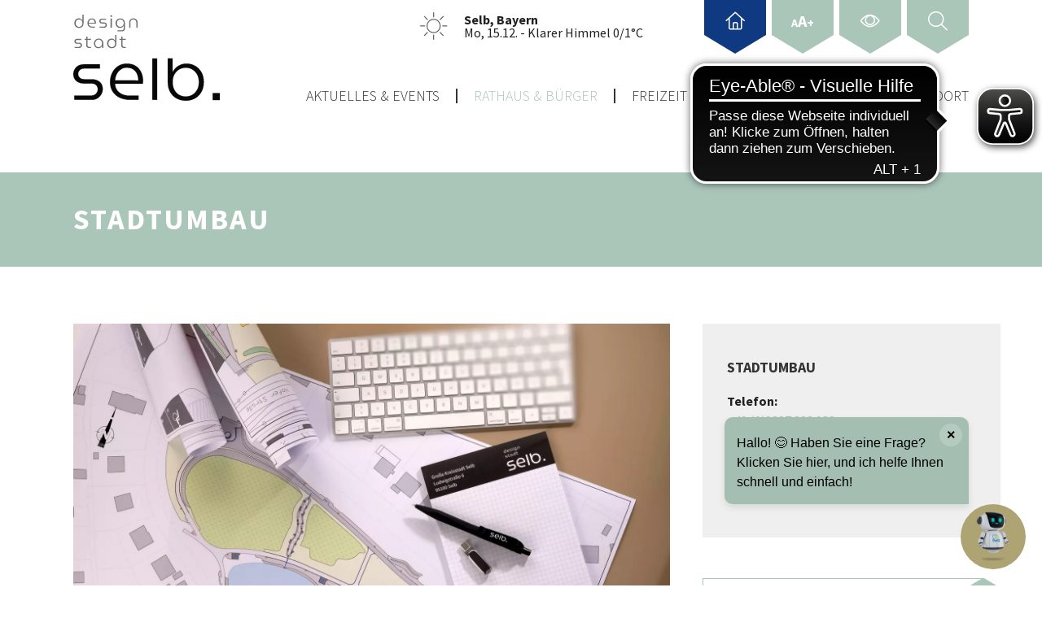

--- FILE ---
content_type: text/html; charset=utf-8
request_url: https://www.selb.de/stadtumbau
body_size: 16599
content:
<!DOCTYPE html>
<html lang="de">
<head>

<meta charset="utf-8">
<!-- 
	Based on the TYPO3 Bootstrap Package by Benjamin Kott - https://www.bootstrap-package.com/

	This website is powered by TYPO3 - inspiring people to share!
	TYPO3 is a free open source Content Management Framework initially created by Kasper Skaarhoj and licensed under GNU/GPL.
	TYPO3 is copyright 1998-2025 of Kasper Skaarhoj. Extensions are copyright of their respective owners.
	Information and contribution at https://typo3.org/
-->


<link rel="icon" href="/typo3conf/ext/gmk_reloaded/Resources/Public/Icons/favicon.gif" type="image/gif">
<title>Stadtumbau - Stadt Selb</title>
<meta http-equiv="x-ua-compatible" content="IE=edge">
<meta name="generator" content="TYPO3 CMS">
<meta name="description" content="Das Sachgebiet Stadtumbau ist zuständig für: Stadtentwicklung, Betreuung von Baumaßnahmen und die Umsetzung von Förderprogrammen.">
<meta name="viewport" content="width=device-width, initial-scale=1, minimum-scale=1">
<meta name="robots" content="index,follow">
<meta property="og:type" content="{$plugin.tx_csseo.social.openGraph.type}">
<meta property="og:site_name" content="Stadt Selb">
<meta property="og:description" content="Das Sachgebiet Stadtumbau ist zuständig für: Stadtentwicklung, Betreuung von Baumaßnahmen und die Umsetzung von Förderprogrammen.">
<meta name="twitter:card" content="summary">
<meta name="twitter:creator" content="@{$plugin.tx_csseo.social.twitter.creator}">
<meta name="twitter:site" content="@{$plugin.tx_csseo.social.twitter.site}">
<meta name="twitter:description" content="Das Sachgebiet Stadtumbau ist zuständig für: Stadtentwicklung, Betreuung von Baumaßnahmen und die Umsetzung von Förderprogrammen.">
<meta name="apple-mobile-web-app-capable" content="no">
<meta name="google" content="notranslate">

<link rel="stylesheet" href="/typo3temp/assets/compressed/merged-ef02ef639b063cf7d47d56517d04340d-67f71b4b144c0750d377ffb7bcac3185.css?1764842886" media="all">
<link rel="stylesheet" href="/typo3temp/assets/compressed/merged-31bdd4de2a3fd24a92f82f1696eb6764-a40330db590aaa6e03be7a7df443c31c.css?1764842886" media="all">
<link href="/typo3conf/ext/gmk_reloaded/ContentBlocks/ContentElements/mitarbeiter/Assets/Frontend.css?1760532556" rel="stylesheet" >
<link href="/typo3conf/ext/gmk_reloaded/ContentBlocks/ContentElements/kachel/Assets/Frontend.css?1760532556" rel="stylesheet" >


<script src="/typo3temp/assets/compressed/merged-8a39f9f3f37f83cc3f829f45384f8352-08a10e73587ce425716b5d0b47905424.js?1764842886"></script>

<script>
/*<![CDATA[*/
/*TS_inlineJS*/
/* Google Tag Manager */
		(function(w,d,s,l,i){w[l]=w[l]||[];w[l].push({'gtm.start':
		new Date().getTime(),event:'gtm.js'});var f=d.getElementsByTagName(s)[0],
		j=d.createElement(s),dl=l!='dataLayer'?'&l='+l:'';j.async=true;j.src=
		'https://www.googletagmanager.com/gtm.js?id='+i+dl;f.parentNode.insertBefore(j,f);
		})(window,document,'script','dataLayer','{$plugin.tx_csseo.tracking.googleTagManager}');
		/* End Google Tag Manager *//* PIWIK */
		var _paq = _paq || [];
		_paq.push(['trackPageView']);
		_paq.push(['enableLinkTracking']);
		(function() {
		var u="//{$plugin.tx_csseo.tracking.piwik}";
		_paq.push(['setTrackerUrl', u+'js/']);
		_paq.push(['setSiteId', {$plugin.tx_csseo.tracking.piwik.id}]);
		var d=document, g=d.createElement('script'), s=d.getElementsByTagName('script')[0];
		g.type='text/javascript'; g.async=true; g.defer=true; g.src=u+'js/'; s.parentNode.insertBefore(g,s);
		})();
		/* End PIWIK */

/*]]>*/
</script>

<link rel="prev" href="/bauordnung"><link rel="next" href="/wohnbaugebiete">            <script async src="https://cdn.eye-able.com/configs/www.selb.de.js"></script>
            <script async src="https://cdn.eye-able.com/public/js/eyeAble.js"></script>            <div class="chatbot" id="chatbot-container" data-name="Selbi" data-org="b1020ce0" data-endpoint="https://y30otjvnwd.execute-api.eu-central-1.amazonaws.com/production/" data-use-login="false" data-embed-pdf="true" data-languages="ger,eng,fra,spa,arb,tur" data-color-header="#aea373" data-color-subheader="#aea373" data-color-background="#ececec" data-color-user-msg="#ffffff" data-color-bot-msg="#a4beb1" data-color-link="blue" data-color-submit="#aea373" data-chatbot-user-preview="#aea373" data-color-text-primary="white" data-tos-link="https://www.selb.de/datenschutz" data-contact-link="https://www.selb.de/kontakt" data-form-analyze="true"> </div>
            <script src="https://frontend-vaiq.vaibrant-ai.com/bundle.js"></script><meta name='msvalidate.01' content='{$page.msValidate}' /><link rel="apple-touch-icon" sizes="57x57" href="/typo3conf/ext/gmk_reloaded/Resources/Public/Icons/favicon.gif"><link rel="apple-touch-icon" sizes="72x72" href="/typo3conf/ext/gmk_reloaded/Resources/Public/Icons/favicon.gif"><link rel="apple-touch-icon" sizes="76x76" href="/typo3conf/ext/gmk_reloaded/Resources/Public/Icons/favicon.gif"><link rel="apple-touch-icon" sizes="114x114" href="/typo3conf/ext/gmk_reloaded/Resources/Public/Icons/favicon.gif"><link rel="apple-touch-icon" sizes="120x120" href="/typo3temp/assets/_processed_/8/f/csm_favicon_a574870eaf.gif"><link rel="apple-touch-icon" sizes="144x144" href="/typo3conf/ext/gmk_reloaded/Resources/Public/Icons/favicon.gif"><link rel="apple-touch-icon" sizes="152x152" href="/typo3temp/assets/_processed_/8/f/csm_favicon_a02b3e16cd.gif"><link rel="apple-touch-icon" sizes="180x180" href="/typo3conf/ext/gmk_reloaded/Resources/Public/Icons/favicon.gif"><link rel="icon" type="image/png" sizes="16x16" href="/typo3conf/ext/gmk_reloaded/Resources/Public/Icons/favicon.gif"><link rel="icon" type="image/png" sizes="196x196" href="/typo3conf/ext/gmk_reloaded/Resources/Public/Icons/favicon.gif"><meta name="msapplication-square70x70logo" content="/typo3temp/assets/_processed_/8/f/csm_favicon_e3e68cb99a.gif"/><meta name="msapplication-square150x150logo" content="/typo3conf/ext/gmk_reloaded/Resources/Public/Icons/favicon.gif"/><meta name="msapplication-square310x310logo" content="/typo3conf/ext/gmk_reloaded/Resources/Public/Icons/favicon.gif"/><link rel="icon" type="image/png" sizes="16x16" href="/typo3conf/ext/gmk_reloaded/Resources/Public/Icons/favicon.gif"/><link rel="icon" type="image/png" sizes="24x24" href="/typo3conf/ext/gmk_reloaded/Resources/Public/Icons/favicon.gif"/><link rel="icon" type="image/png" sizes="32x32" href="/typo3conf/ext/gmk_reloaded/Resources/Public/Icons/favicon.gif"/><!-- Global site tag (gtag.js) - Google Analytics -->
<script async src="https://www.googletagmanager.com/gtag/js?id={$plugin.tx_csseo.tracking.googleAnalytics}"></script><!-- Global site tag (gtag.js) - Google Analytics -->
<script>
    /* Google Analytics Optout */
    var gaProperty = '{$plugin.tx_csseo.tracking.googleAnalytics}';
    var disableStr = 'ga-disable-' + gaProperty;
    if (document.cookie.indexOf(disableStr + '=true') > -1) {
        window[disableStr] = true;
    }

    function gaOptout() {
        document.cookie = disableStr + '=true; expires=Thu, 31 Dec 2099 23:59:59 UTC; path=/';
        window[disableStr] = true;
    }

     /* Google Analytics */
	window.dataLayer = window.dataLayer || [];
	function gtag(){dataLayer.push(arguments);}
	gtag('js', new Date());

	gtag('config', gaProperty, { 'anonymize_ip': true });
    /* End Google Analytics */
</script>
<link rel="canonical" href="https://www.selb.de/stadtumbau"/>
</head>
<body id="p152" class="page-152 pagelevel-3 language-0 backendlayout-default layout-default">

<div id="top"></div><div class="body-bg lightgreen" ><a class="sr-only sr-only-focusable" href="#page-content" tabindex="0"><span>Zum Hauptinhalt</span></a><div class="slb-icon-navigation"><ul><li><a class="slb-homebtn" href="/" title="Home - Stadt Selb"><span class="ri ri-home"></span></a></li><li><a class="slb-fontsize" id="slb-fontsize" href="/" title="Schriftgroße Hinweis"><span><span class="slb-smallletter">A</span><span class="slb-bigletter">A</span><span class="slb-plusletter">+</span></span></a></li><li><a class="slb-highcontrast-switcher" href="/" title="Hochkontrastmodus einschalten"><span class="ri ri-eye"></span></a></li><li><a class="slb-searchbtn" id="slb-searchbtn" href="/" title="Suche"><span class="ri ri-search"></span></a></li></ul></div><div class="fullscreensearch"><div class="leftcolor"></div><div class="topcolor"></div><div class="closesearch"><span class="ri ri-cross-circle"></span></div><div class="fullsearch-inner"><html data-namespace-typo3-fluid="true"><form action="/suchergebnisse/results"
      class="indexedsearch_header"
      method="post"
      id="tx_indexedsearch_header"
><div class="tx-indexedsearch-hidden-fields"><input type="hidden" name="tx_indexedsearch_pi2[search][_sections]" value="0" /><input type="hidden" name="tx_indexedsearch_pi2[search][_freeIndexUid]" id="tx_indexedsearch_freeIndexUid" value="_" /><input type="hidden" name="tx_indexedsearch_pi2[search][ext]" value="" /><input type="hidden" name="tx_indexedsearch_pi2[search][searchType]" value="1" /><input type="hidden" name="tx_indexedsearch_pi2[search][defaultOperand]" value="0" /><input type="hidden" name="tx_indexedsearch_pi2[search][mediaType]" value="-1" /><input type="hidden" name="tx_indexedsearch_pi2[search][sortOrder]" value="rank_flag" /><input type="hidden" name="tx_indexedsearch_pi2[search][group]" value="" /><input type="hidden" name="tx_indexedsearch_pi2[search][languageUid]" value="current" /><input type="hidden" name="tx_indexedsearch_pi2[search][desc]" value="" /><input type="hidden" name="tx_indexedsearch_pi2[search][numberOfResults]" value="10" /><input type="hidden" name="tx_indexedsearch_pi2[search][extendedSearch]" value="" /></div><fieldset><div class="input-group"><input aria-label="Suchbegriff eingeben" type="text" name="tx_indexedsearch_pi2[search][sword]" value="" class="tx-indexedsearch-searchbox-sword form-control" placeholder="Suchbegriff eingeben" /><button aria-label="Suchen" class="tx-indexedsearch-searchbox-button" type="submit" name="tx_indexedsearch_pi2[search][submitButton]" value="Suchen"><span class="ri ri-search"></span></button></div></fieldset></form></html></div><div class="rightcolor"></div><div class="bottomcolor"></div></div><header id="page-header" class="bp-page-header navbar navbar-mainnavigation navbar-default navbar-has-image navbar-top"><div class="container"><a class="navbar-brand navbar-brand-image" title="Stadt Selb" href="/"><svg version="1.1" id="Ebene_1" xmlns="http://www.w3.org/2000/svg" xmlns:xlink="http://www.w3.org/1999/xlink" x="0px" y="0px"
                viewBox="0 0 346.7 204.3" style="enable-background:new 0 0 346.7 204.3;" xml:space="preserve"><style type="text/css">
                .st0{fill:#080808;stroke:#3C3C3B;stroke-width:0.25;stroke-linejoin:round;stroke-miterlimit:10;}
                .st1{fill:#080808;}
                .st2{fill:#706F6F;}
            </style><path class="st0" d="M57.6,156c-4-2-9-3-14.9-3H26.2c-4.8,0-8.5-1.3-10.9-3.8c-2.4-2.5-3.6-5.4-3.6-8.6c0-3.3,1.2-6.2,3.6-8.8
                c2.4-2.6,5.8-3.9,10.1-3.9h37.8v-10.1h-39c-4.8,0-9.1,1.1-12.7,3.2c-3.6,2.1-6.4,5-8.4,8.5c-2,3.5-3,7.3-3,11.4
                c0,4.5,1,8.5,3.1,11.9c2,3.4,5,6,8.9,7.8s8.5,2.7,13.9,2.7h17.6c3.2,0,5.8,0.7,7.9,2c2.1,1.3,3.7,3,4.8,5c1.1,2,1.6,4.3,1.6,6.7
                c0,2.4-0.6,4.8-1.9,7.1s-3,4.2-5.4,5.6s-5.2,2.1-8.6,2.1H2.6V202h41.6c5.1,0,9.5-1.2,13.3-3.6c3.8-2.4,6.8-5.6,9-9.5
                c2.2-3.9,3.3-8,3.3-12.3c0-4.7-1-8.9-3-12.4C64.6,160.7,61.6,158,57.6,156z"/><path class="st0" d="M147.7,121.4c-5.7-3.6-12.7-5.4-20.9-5.4c-8,0-15,2-21,5.9s-10.6,9.3-13.9,15.9s-5,14-5,22.2
                c0,8.8,2.1,16.3,6.2,22.6c4.1,6.3,9.7,11.1,16.8,14.4s15.1,5,24.2,5h20.6V192h-21.3c-5.9,0-11.5-1-16.6-3.1
                c-5.1-2.1-9.3-5.2-12.5-9.4s-5-9.3-5.3-15.5h65.5c0.2-1,0.4-2.1,0.5-3.5c0.1-1.3,0.2-2.5,0.2-3.6c0-7.7-1.5-14.6-4.5-20.8
                C157.8,129.9,153.4,125,147.7,121.4z M99.1,155.7c0.1-3.6,0.8-7.2,2.1-10.7s3-6.7,5.4-9.6c2.3-2.9,5.2-5.2,8.6-7
                c3.4-1.8,7.2-2.6,11.4-2.6c4.5,0,8.3,0.7,11.5,2.1c3.1,1.4,5.7,3.2,7.8,5.4c2,2.2,3.6,4.6,4.8,7.3s2,5.3,2.4,8
                c0.4,2.7,0.7,5.1,0.7,7.3L99.1,155.7L99.1,155.7z"/><rect x="187" y="103.8" class="st0" width="11.5" height="98.2"/><path class="st0" d="M303.2,136.1c-3.7-6.4-8.7-11.4-14.9-14.9c-6.2-3.5-13.1-5.3-20.7-5.3c-4.6,0-9,0.8-13.2,2.5
                c-4.2,1.6-7.9,3.9-11.2,6.8c-3.3,2.9-5.9,6.2-7.8,10h-0.3v-31.4h-11.5v56.3c0,9.4,1.9,17.3,5.8,23.9c3.9,6.6,9,11.6,15.5,15
                s13.6,5.1,21.3,5.1c5.9,0,11.5-1,16.7-3s9.7-5,13.6-8.8c3.9-3.9,7-8.5,9.2-14.1c2.2-5.5,3.3-11.9,3.3-18.9
                C308.8,150.3,307,142.6,303.2,136.1z M292.8,178.3c-2.9,5.1-6.7,9-11.4,11.7c-4.7,2.7-9.9,4-15.5,4c-5.5,0-10.6-1.3-15.2-4
                c-4.7-2.6-8.4-6.5-11.2-11.5c-2.8-5.1-4.2-11.2-4.2-18.5s1.4-13.4,4.3-18.5c2.9-5.1,6.6-8.9,11.4-11.6c4.7-2.7,9.8-4,15.3-4
                s10.6,1.4,15.2,4.1c4.7,2.8,8.4,6.7,11.3,11.8c2.9,5.1,4.3,11.1,4.3,18.1C297.1,167.1,295.7,173.2,292.8,178.3z"/><rect x="329.8" y="185.8" class="st1" width="16.9" height="16.9"/><g><g><path class="st2" d="M13.6,31.6c-1.5,0-2.9-0.3-4.3-0.8c-1.4-0.5-2.5-1.3-3.5-2.3c-1-1-1.8-2.2-2.4-3.6c-0.6-1.4-0.9-3.1-0.9-4.9
                        c0-2.3,0.5-4.3,1.4-6c1-1.7,2.2-2.9,3.9-3.9s3.4-1.4,5.3-1.4c1.2,0,2.3,0.2,3.4,0.6s2,1,2.9,1.8s1.5,1.6,2,2.6h0.1V0h3v20.2
                        c0,2.4-0.5,4.5-1.5,6.2s-2.3,3-4,3.9S15.6,31.6,13.6,31.6z M13.7,29c1.4,0,2.7-0.3,3.9-1c1.2-0.7,2.2-1.7,2.9-3
                        c0.7-1.3,1.1-2.9,1.1-4.8s-0.4-3.5-1.1-4.8c-0.7-1.3-1.7-2.3-2.9-3c-1.2-0.7-2.5-1-4-1c-1.4,0-2.7,0.4-3.9,1.1
                        c-1.2,0.7-2.2,1.7-2.9,3c-0.7,1.3-1.1,2.9-1.1,4.6c0,1.8,0.4,3.4,1.1,4.7c0.7,1.3,1.7,2.3,3,3C10.9,28.6,12.2,29,13.7,29z"/><path class="st2" d="M45.6,31c-2.3,0-4.4-0.4-6.2-1.3c-1.8-0.9-3.3-2.1-4.3-3.7s-1.6-3.6-1.6-5.8c0-2.1,0.4-4,1.3-5.7
                        c0.9-1.7,2-3.1,3.6-4.1s3.4-1.5,5.4-1.5c2.1,0,3.9,0.5,5.4,1.4c1.5,0.9,2.6,2.2,3.4,3.8c0.8,1.6,1.1,3.4,1.1,5.4
                        c0,0.3,0,0.6,0,0.9s-0.1,0.6-0.1,0.9H36.6c0.1,1.6,0.5,2.9,1.4,4c0.8,1.1,1.9,1.9,3.2,2.4c1.3,0.5,2.7,0.8,4.3,0.8h5.5V31L45.6,31
                        L45.6,31z M36.6,19.1h14c0-0.6-0.1-1.2-0.2-1.9c-0.1-0.7-0.3-1.4-0.6-2.1s-0.7-1.3-1.2-1.9s-1.2-1-2-1.4s-1.8-0.5-3-0.5
                        c-1.1,0-2.1,0.2-2.9,0.7c-0.9,0.4-1.6,1.1-2.2,1.8s-1.1,1.6-1.4,2.5C36.8,17.2,36.6,18.1,36.6,19.1z"/><path class="st2" d="M62.1,31v-2.6h10.2c0.9,0,1.6-0.2,2.2-0.6c0.6-0.4,1.1-0.9,1.4-1.4c0.3-0.6,0.5-1.2,0.5-1.8
                        c0-0.6-0.1-1.2-0.4-1.7c-0.3-0.5-0.7-1-1.2-1.3s-1.2-0.5-2-0.5h-4.5c-1.4,0-2.6-0.2-3.6-0.7c-1-0.5-1.8-1.1-2.3-2
                        c-0.5-0.9-0.8-1.9-0.8-3.1c0-1.1,0.3-2,0.8-2.9c0.5-0.9,1.2-1.6,2.2-2.2s2-0.8,3.3-0.8h9.8v2.6h-9.5c-1.1,0-2,0.3-2.6,1
                        s-0.9,1.4-0.9,2.3c0,0.8,0.3,1.6,0.9,2.2c0.6,0.6,1.6,1,2.8,1h4.2c1.5,0,2.8,0.2,3.9,0.8c1,0.5,1.8,1.2,2.3,2.1
                        c0.5,0.9,0.8,2,0.8,3.2c0,1.1-0.3,2.2-0.9,3.2s-1.3,1.8-2.3,2.4S74.1,31,72.8,31L62.1,31L62.1,31z"/><path class="st2" d="M89.8,5.4c-0.6,0-1.1-0.2-1.5-0.6c-0.4-0.4-0.6-0.9-0.6-1.5c0-0.6,0.2-1.1,0.6-1.5c0.4-0.4,0.9-0.6,1.5-0.6
                        c0.6,0,1.1,0.2,1.5,0.6c0.4,0.4,0.6,0.9,0.6,1.5c0,0.6-0.2,1.1-0.6,1.5C90.9,5.2,90.4,5.4,89.8,5.4z M88.3,31V9.3h3V31L88.3,31
                        L88.3,31z"/><path class="st2" d="M104.7,39.7v-2.6H115c1.4,0,2.5-0.4,3.2-1.2c0.7-0.8,1.1-1.9,1.1-3.2v-6.2h-0.1c-0.5,0.8-1.2,1.6-2,2.4
                        c-0.8,0.8-1.7,1.4-2.8,1.9s-2.3,0.7-3.8,0.7c-2.1,0-3.9-0.5-5.5-1.5s-2.8-2.3-3.7-4c-0.9-1.7-1.3-3.6-1.3-5.8c0-2.1,0.4-4,1.3-5.7
                        s2.1-3,3.8-4c1.6-1,3.6-1.5,5.9-1.5c2.2,0,4.1,0.5,5.8,1.4s3,2.3,3.9,4c0.9,1.7,1.4,3.6,1.4,5.8V33c0,2-0.6,3.7-1.8,4.9
                        c-1.2,1.2-2.8,1.8-4.9,1.8L104.7,39.7L104.7,39.7z M111.2,28.8c1.6,0,3-0.4,4.2-1.1c1.2-0.8,2.2-1.8,2.9-3.1c0.7-1.3,1-2.8,1-4.4
                        s-0.3-3.2-1-4.5s-1.6-2.3-2.8-3.1c-1.2-0.8-2.6-1.1-4.2-1.1c-1.6,0-3.1,0.4-4.3,1.2c-1.2,0.8-2.1,1.8-2.7,3.1
                        c-0.6,1.3-0.9,2.8-0.9,4.5c0,1.6,0.3,3,0.9,4.3c0.6,1.3,1.5,2.3,2.7,3.1C108.1,28.4,109.5,28.8,111.2,28.8z"/><path class="st2" d="M132.3,31V18.4c0-2,0.5-3.7,1.3-5.1c0.9-1.4,2.1-2.5,3.6-3.3c1.5-0.8,3.2-1.2,5-1.2c1.8,0,3.5,0.4,5,1.2
                        c1.5,0.8,2.7,1.9,3.6,3.3c0.9,1.4,1.3,3.1,1.3,5.1V31h-3V18.5c0-1.5-0.3-2.8-1-3.9c-0.6-1.1-1.5-1.9-2.6-2.4
                        c-1.1-0.6-2.2-0.9-3.4-0.9c-1.2,0-2.3,0.3-3.4,0.8s-1.9,1.4-2.5,2.4s-1,2.4-1,3.9V31L132.3,31L132.3,31z"/><path class="st2" d="M3.3,79v-2.6h10.2c0.9,0,1.6-0.2,2.2-0.6c0.6-0.4,1.1-0.9,1.4-1.4c0.3-0.6,0.5-1.2,0.5-1.8
                        c0-0.6-0.1-1.2-0.4-1.7c-0.3-0.5-0.7-1-1.2-1.3s-1.2-0.5-2-0.5H9.3c-1.4,0-2.6-0.2-3.6-0.7c-1-0.5-1.8-1.1-2.3-2
                        c-0.5-0.9-0.8-1.9-0.8-3.1c0-1.1,0.3-2,0.8-2.9c0.5-0.9,1.2-1.6,2.2-2.2s2-0.8,3.3-0.8h9.8v2.6H9.2c-1.1,0-2,0.3-2.6,1
                        s-0.9,1.4-0.9,2.3c0,0.8,0.3,1.6,0.9,2.2c0.6,0.6,1.6,1,2.8,1h4.2c1.5,0,2.8,0.2,3.9,0.8c1,0.5,1.8,1.2,2.3,2.1
                        c0.5,0.9,0.8,2,0.8,3.2c0,1.1-0.3,2.2-0.9,3.2s-1.3,1.8-2.3,2.4S15.3,79,14,79L3.3,79L3.3,79z"/><path class="st2" d="M26.9,59.9v-2.6h14.8v2.6H26.9z M36.9,79c-1.9,0-3.4-0.6-4.5-1.7c-1.1-1.1-1.6-2.6-1.6-4.5V51.9h3v20.6
                        c0,1.2,0.3,2.2,1,2.9c0.6,0.7,1.6,1,2.8,1h4.2V79L36.9,79L36.9,79z"/><path class="st2" d="M59.4,79.6c-2.2,0-4-0.5-5.6-1.5s-2.8-2.4-3.6-4.1S49,70.3,49,68.2c0-2.1,0.5-4.1,1.4-5.8
                        c0.9-1.7,2.2-3.1,3.9-4.1c1.7-1,3.7-1.5,6-1.5c2.2,0,4.2,0.5,5.8,1.5c1.6,1,2.9,2.3,3.8,4s1.3,3.6,1.3,5.6V79h-2.9v-4.8h-0.1
                        c-0.4,0.9-1,1.7-1.8,2.5c-0.8,0.8-1.8,1.5-2.9,2.1C62.3,79.3,60.9,79.6,59.4,79.6z M60,77c1.6,0,3-0.4,4.2-1.2s2.2-1.8,2.9-3.2
                        c0.7-1.4,1-2.9,1-4.6c0-1.7-0.3-3.2-1-4.5c-0.6-1.3-1.6-2.3-2.8-3.1c-1.2-0.8-2.6-1.1-4.2-1.1c-1.7,0-3.2,0.4-4.4,1.2
                        s-2.1,1.8-2.8,3.2c-0.6,1.4-1,2.9-1,4.6c0,1.6,0.3,3.1,0.9,4.4c0.6,1.3,1.5,2.4,2.7,3.2C56.9,76.6,58.3,77,60,77z"/><path class="st2" d="M91.1,79.6c-1.5,0-2.9-0.3-4.3-0.8c-1.4-0.5-2.5-1.3-3.5-2.3s-1.8-2.2-2.4-3.6c-0.6-1.4-0.9-3.1-0.9-4.9
                        c0-2.3,0.5-4.3,1.5-6c1-1.7,2.2-2.9,3.9-3.9s3.4-1.4,5.3-1.4c1.2,0,2.3,0.2,3.4,0.6s2,1,2.9,1.8s1.5,1.6,2,2.6h0.1V48h3v20.2
                        c0,2.4-0.5,4.5-1.5,6.2s-2.3,3-4,3.9S93.2,79.6,91.1,79.6z M91.2,77c1.4,0,2.7-0.3,3.9-1c1.2-0.7,2.2-1.7,2.9-3
                        c0.7-1.3,1.1-2.9,1.1-4.8s-0.4-3.5-1.1-4.8c-0.7-1.3-1.7-2.3-2.9-3c-1.2-0.7-2.5-1-4-1c-1.4,0-2.7,0.4-3.9,1.1
                        c-1.2,0.7-2.2,1.7-2.9,3c-0.7,1.3-1.1,2.9-1.1,4.6c0,1.8,0.4,3.4,1.1,4.7c0.7,1.3,1.7,2.3,3,3C88.4,76.6,89.8,77,91.2,77z"/><path class="st2" d="M109.5,59.9v-2.6h14.8v2.6H109.5z M119.5,79c-1.9,0-3.4-0.6-4.5-1.7c-1.1-1.1-1.6-2.6-1.6-4.5V51.9h3v20.6
                        c0,1.2,0.3,2.2,1,2.9c0.6,0.7,1.6,1,2.8,1h4.2V79L119.5,79L119.5,79z"/></g></g></svg></a><div class="slb-rightheader"><div class="slb-wetter"><div class="wetter-icon"><img src="/typo3conf/ext/gmk_reloaded/Resources/Public/Images/Weather/wolkig.svg" alt="Wetter in Selb" /></div><div class="wetter-infos"><p><b>Selb, Bayern</b><br /><span class="wetter-infos-text"></span></p></div></div><button class="navbar-toggler collapsed" type="button" data-toggle="collapse" data-target="#mainnavigation" aria-expanded="false" aria-label="Toggle navigation"><span class="navbar-toggler-icon"></span></button><nav id="mainnavigation" class="collapse navbar-collapse"><ul class="navbar-nav"><li class="nav-item dropdown dropdown-hover gold" aria-expanded="false"><button href="/aktuelles-events" id="nav-item-18" class="nav-link dropdown-toggle" title="Aktuelles &amp; Events" aria-haspopup="true" aria-expanded="false"><span class="nav-link-text">Aktuelles &amp; Events</span></button><div class="dropdown-container gold"><div class="slb-close-dropdown-wrap"><div class="slb-close-dropdown"><div class="slb-close-dropdown-image"><span class="ri ri-chevron-up"></span></div></div><a href="/aktuelles-events" class="slb-navigation-section-link" >
                                            Aktuelles &amp; Events
                                        </a></div><div class="container"><div class="slb-dropdown-menu-wrap"><ul class="dropdown-menu-left" aria-labelledby="nav-item-18"><li><a href="/selbstportrait" class="dropdown-item" title="Selbstportrait"><span class="dropdown-text">Selbstportrait</span></a></li><li><a href="/foerderprojekte" class="dropdown-item" title="Förderprojekte"><span class="dropdown-text">Förderprojekte</span></a></li></ul><ul class="dropdown-menu-right" aria-labelledby="nav-item-18"><li><a href="/stellenangebote" class="dropdown-item" title="Stellenangebote"><span class="dropdown-text">Stellenangebote</span></a></li><li><a href="/aktuelles-events/nachrichten-aus-selb" class="dropdown-item" title="Nachrichten aus Selb"><span class="dropdown-text">Nachrichten aus Selb</span></a></li></ul><div class="dropdown-content"></div></div></div></div><div class="icon-mobile"><svg version="1.1" xmlns="http://www.w3.org/2000/svg" xmlns:xlink="http://www.w3.org/1999/xlink" x="0px" y="0px" width="64px" height="64px" viewBox="0 0 64 64" enable-background="new 0 0 64 64" xml:space="preserve"><g id="eye"><path fill="#404040" d="M42.174,9.407c-0.394-0.393-0.907-0.59-1.422-0.59s-1.029,0.197-1.422,0.59
                                        c-0.785,0.785-0.785,2.058,0,2.843l17.805,17.806H2.354c-1.111,0-2.011,0.9-2.011,2.01c0,1.111,0.899,2.012,2.011,2.012h54.781
                                        L39.33,51.884c-0.785,0.785-0.785,2.058,0,2.844c0.785,0.785,2.058,0.785,2.844,0l21.237-21.24c0.785-0.785,0.785-2.058,0-2.843
                                        L42.174,9.407z"/></g></svg></div></li><li class="nav-item active dropdown dropdown-hover lightgreen" aria-expanded="false"><button href="/rathaus-buerger" id="nav-item-17" class="nav-link dropdown-toggle" title="Rathaus &amp; Bürger" aria-haspopup="true" aria-expanded="false"><span class="nav-link-text">Rathaus &amp; Bürger</span></button><div class="dropdown-container lightgreen"><div class="slb-close-dropdown-wrap"><div class="slb-close-dropdown"><div class="slb-close-dropdown-image"><span class="ri ri-chevron-up"></span></div></div><a href="/rathaus-buerger" class="slb-navigation-section-link" >
                                            Rathaus &amp; Bürger
                                        </a></div><div class="container"><div class="slb-dropdown-menu-wrap"><ul class="dropdown-menu-left" aria-labelledby="nav-item-17"><li><a href="/stadtgeschichte" class="dropdown-item" title="Stadtgeschichte"><span class="dropdown-text">Stadtgeschichte</span></a></li><li><a href="/stadtrecht" class="dropdown-item" title="Stadtrecht"><span class="dropdown-text">Stadtrecht</span></a></li><li><a href="/buergerserviceportal-formulare" class="dropdown-item" title="Bürgerserviceportal &amp; Formulare"><span class="dropdown-text">Bürgerserviceportal &amp; Formulare</span></a></li><li><a href="/stadtrat" class="dropdown-item" title="Stadtrat &amp; Ausschüsse"><span class="dropdown-text">Stadtrat &amp; Ausschüsse</span></a></li><li><a href="/rathaus-buerger/mitarbeiter-a-z" class="dropdown-item" title="Ansprechpartner"><span class="dropdown-text">Ansprechpartner</span></a></li><li><a href="/rathaus-buerger/was-finde-ich-wo" class="dropdown-item" title="Was finde ich wo?"><span class="dropdown-text">Was finde ich wo?</span></a></li></ul><ul class="dropdown-menu-right" aria-labelledby="nav-item-17"><li><a href="/rathaus-buerger/presse-und-oeffentlichkeitsarbeit" class="dropdown-item" title="Presse- und Öffentlichkeitsarbeit"><span class="dropdown-text">Presse- und Öffentlichkeitsarbeit</span></a></li><li><a href="/rathaus-buerger/bildung-soziales" class="dropdown-item" title="Bildung &amp; Soziales"><span class="dropdown-text">Bildung &amp; Soziales</span></a></li><li><a href="/bauen-wohnen" class="dropdown-item active" title="Bauen &amp; Wohnen"><span class="dropdown-text">Bauen &amp; Wohnen</span></a></li><li><a href="/buergerstiftung" class="dropdown-item" title="Bürgerstiftung"><span class="dropdown-text">Bürgerstiftung</span></a></li><li><a href="/rathaus-buerger/jugendbeirat" class="dropdown-item" title="Jugendbeirat"><span class="dropdown-text">Jugendbeirat</span></a></li><li><a href="/rathaus-buerger/seniorenbeirat" class="dropdown-item" title="Seniorenbeirat"><span class="dropdown-text">Seniorenbeirat</span></a></li></ul><div class="dropdown-content"></div></div></div></div><div class="icon-mobile"><svg version="1.1" xmlns="http://www.w3.org/2000/svg" xmlns:xlink="http://www.w3.org/1999/xlink" x="0px" y="0px" width="64px" height="64px" viewBox="0 0 64 64" enable-background="new 0 0 64 64" xml:space="preserve"><g id="eye"><path fill="#404040" d="M42.174,9.407c-0.394-0.393-0.907-0.59-1.422-0.59s-1.029,0.197-1.422,0.59
                                        c-0.785,0.785-0.785,2.058,0,2.843l17.805,17.806H2.354c-1.111,0-2.011,0.9-2.011,2.01c0,1.111,0.899,2.012,2.011,2.012h54.781
                                        L39.33,51.884c-0.785,0.785-0.785,2.058,0,2.844c0.785,0.785,2.058,0.785,2.844,0l21.237-21.24c0.785-0.785,0.785-2.058,0-2.843
                                        L42.174,9.407z"/></g></svg></div></li><li class="nav-item dropdown dropdown-hover lightblue" aria-expanded="false"><button href="/freizeit-tourismus" id="nav-item-15" class="nav-link dropdown-toggle" title="Freizeit &amp; Tourismus" aria-haspopup="true" aria-expanded="false"><span class="nav-link-text">Freizeit &amp; Tourismus</span></button><div class="dropdown-container lightblue"><div class="slb-close-dropdown-wrap"><div class="slb-close-dropdown"><div class="slb-close-dropdown-image"><span class="ri ri-chevron-up"></span></div></div><a href="/freizeit-tourismus" class="slb-navigation-section-link" >
                                            Freizeit &amp; Tourismus
                                        </a></div><div class="container"><div class="slb-dropdown-menu-wrap"><ul class="dropdown-menu-left" aria-labelledby="nav-item-15"><li><a href="/tourist-information" class="dropdown-item" title="Tourist Information"><span class="dropdown-text">Tourist Information</span></a></li><li><a href="/uebernachten" class="dropdown-item" title="Übernachten"><span class="dropdown-text">Übernachten</span></a></li><li><a href="/wohnmobilstellplatz" class="dropdown-item" title="Wohnmobilstellplatz"><span class="dropdown-text">Wohnmobilstellplatz</span></a></li><li><a href="/freizeit-tourismus/essen-und-geniessen" class="dropdown-item" title="Essen und Genießen"><span class="dropdown-text">Essen und Genießen</span></a></li><li><a href="/freizeit-tourismus/mobilitaet" class="dropdown-item" title="Mobilität"><span class="dropdown-text">Mobilität</span></a></li></ul><ul class="dropdown-menu-right" aria-labelledby="nav-item-15"><li><a href="/freizeit-tourismus/sport-und-fitness" class="dropdown-item" title="Sport und Aktivitäten"><span class="dropdown-text">Sport und Aktivitäten</span></a></li><li><a href="/freizeit-tourismus/kunst-und-kultur" class="dropdown-item" title="Kunst und Kultur"><span class="dropdown-text">Kunst und Kultur</span></a></li><li><a href="/freizeit-tourismus/freizeittipps" class="dropdown-item" title="Roter Faden"><span class="dropdown-text">Roter Faden</span></a></li><li><a href="/freizeit-tourismus/veranstaltungen/highlights-im-veranstaltungskalender" class="dropdown-item" title="Feste feiern"><span class="dropdown-text">Feste feiern</span></a></li><li><a href="/freizeit-tourismus/veranstaltungen" class="dropdown-item" title="Veranstaltungen"><span class="dropdown-text">Veranstaltungen</span></a></li></ul><div class="dropdown-content"></div></div></div></div><div class="icon-mobile"><svg version="1.1" xmlns="http://www.w3.org/2000/svg" xmlns:xlink="http://www.w3.org/1999/xlink" x="0px" y="0px" width="64px" height="64px" viewBox="0 0 64 64" enable-background="new 0 0 64 64" xml:space="preserve"><g id="eye"><path fill="#404040" d="M42.174,9.407c-0.394-0.393-0.907-0.59-1.422-0.59s-1.029,0.197-1.422,0.59
                                        c-0.785,0.785-0.785,2.058,0,2.843l17.805,17.806H2.354c-1.111,0-2.011,0.9-2.011,2.01c0,1.111,0.899,2.012,2.011,2.012h54.781
                                        L39.33,51.884c-0.785,0.785-0.785,2.058,0,2.844c0.785,0.785,2.058,0.785,2.844,0l21.237-21.24c0.785-0.785,0.785-2.058,0-2.843
                                        L42.174,9.407z"/></g></svg></div></li><li class="nav-item dropdown dropdown-hover darkblue" aria-expanded="false"><button href="/wirtschaft-standort" id="nav-item-16" class="nav-link dropdown-toggle" title="Wirtschaft &amp; Standort" aria-haspopup="true" aria-expanded="false"><span class="nav-link-text">Wirtschaft &amp; Standort</span></button><div class="dropdown-container darkblue"><div class="slb-close-dropdown-wrap"><div class="slb-close-dropdown"><div class="slb-close-dropdown-image"><span class="ri ri-chevron-up"></span></div></div><a href="/wirtschaft-standort" class="slb-navigation-section-link" >
                                            Wirtschaft &amp; Standort
                                        </a></div><div class="container"><div class="slb-dropdown-menu-wrap"><ul class="dropdown-menu-left" aria-labelledby="nav-item-16"><li><a href="/gewerbegebiete" class="dropdown-item" title="Gewerbegebiete"><span class="dropdown-text">Gewerbegebiete</span></a></li><li><a href="/wirtschaftsstandort" class="dropdown-item" title="Wirtschaftsstandort"><span class="dropdown-text">Wirtschaftsstandort</span></a></li></ul><ul class="dropdown-menu-right" aria-labelledby="nav-item-16"><li><a href="/wirtschaft-standort/immobilienboerse" class="dropdown-item" title="Immobilienbörse"><span class="dropdown-text">Immobilienbörse</span></a></li><li><a href="/wirtschaft-standort/zahlen-fakten" class="dropdown-item" title="Zahlen &amp; Fakten"><span class="dropdown-text">Zahlen &amp; Fakten</span></a></li></ul><div class="dropdown-content"></div></div></div></div><div class="icon-mobile"><svg version="1.1" xmlns="http://www.w3.org/2000/svg" xmlns:xlink="http://www.w3.org/1999/xlink" x="0px" y="0px" width="64px" height="64px" viewBox="0 0 64 64" enable-background="new 0 0 64 64" xml:space="preserve"><g id="eye"><path fill="#404040" d="M42.174,9.407c-0.394-0.393-0.907-0.59-1.422-0.59s-1.029,0.197-1.422,0.59
                                        c-0.785,0.785-0.785,2.058,0,2.843l17.805,17.806H2.354c-1.111,0-2.011,0.9-2.011,2.01c0,1.111,0.899,2.012,2.011,2.012h54.781
                                        L39.33,51.884c-0.785,0.785-0.785,2.058,0,2.844c0.785,0.785,2.058,0.785,2.844,0l21.237-21.24c0.785-0.785,0.785-2.058,0-2.843
                                        L42.174,9.407z"/></g></svg></div></li></ul></nav></div></div></header><div id="page-content" class="bp-page-content main-section"><!--TYPO3SEARCH_begin--><div class="section section-default"><div class="intro-subpage"><div class="slb-subpage-header bglightgreen"><div class="container"><div class="row"><div class="col-9"><h1><strong>Stadtumbau</strong></h1></div><div class="col-3"></div></div></div></div></div><div class="contentcontainer" data-container-identifier="container_66_33"><div class="contentcontainer-column" data-container-column="left"><div class="gallery-row "><div class="gallery-item gallery-item-size-1"><figure class="image"><picture><source data-variant="default" data-maxwidth="1500" media="(min-width: 1200px)" srcset="/fileadmin/_processed_/9/1/csm_Stadtplanung_unschaerfe_klein_d45133e0dc.webp" type="image/webp" /><source data-variant="default" data-maxwidth="1500" media="(min-width: 1200px)" srcset="/fileadmin/_processed_/9/1/csm_Stadtplanung_unschaerfe_klein_53c20a5544.jpg 1x"><source data-variant="xlarge" data-maxwidth="1400" media="(min-width: 1200px)" srcset="/fileadmin/_processed_/9/1/csm_Stadtplanung_unschaerfe_klein_193477dddc.webp" type="image/webp" /><source data-variant="xlarge" data-maxwidth="1400" media="(min-width: 1200px)" srcset="/fileadmin/_processed_/9/1/csm_Stadtplanung_unschaerfe_klein_d90f36770d.jpg 1x"><source data-variant="large" data-maxwidth="1024" media="(min-width: 992px)" srcset="/fileadmin/_processed_/9/1/csm_Stadtplanung_unschaerfe_klein_d1f74b5c29.webp" type="image/webp" /><source data-variant="large" data-maxwidth="1024" media="(min-width: 992px)" srcset="/fileadmin/_processed_/9/1/csm_Stadtplanung_unschaerfe_klein_bcbd57bded.jpg 1x"><source data-variant="medium" data-maxwidth="924" media="(min-width: 786px)" srcset="/fileadmin/_processed_/9/1/csm_Stadtplanung_unschaerfe_klein_f46f831a90.webp" type="image/webp" /><source data-variant="medium" data-maxwidth="924" media="(min-width: 786px)" srcset="/fileadmin/_processed_/9/1/csm_Stadtplanung_unschaerfe_klein_e848ef6fde.jpg 1x"><source data-variant="small" data-maxwidth="760" media="(min-width: 576px)" srcset="/fileadmin/_processed_/9/1/csm_Stadtplanung_unschaerfe_klein_a8142231a6.webp" type="image/webp" /><source data-variant="small" data-maxwidth="760" media="(min-width: 576px)" srcset="/fileadmin/_processed_/9/1/csm_Stadtplanung_unschaerfe_klein_bbac9c21b7.jpg 1x"><source data-variant="extrasmall" data-maxwidth="760"  srcset="/fileadmin/_processed_/9/1/csm_Stadtplanung_unschaerfe_klein_a8142231a6.webp" type="image/webp" /><source data-variant="extrasmall" data-maxwidth="760"  srcset="/fileadmin/_processed_/9/1/csm_Stadtplanung_unschaerfe_klein_bbac9c21b7.jpg 1x"><img class="image-embed-item" src="/fileadmin/user_upload/Stadtplanung_unschaerfe_klein.jpg" width="8256" height="5504" loading="lazy" alt="" /></picture></figure></div></div><div id="c1587" class="frame frame-default frame-type-news_pi1 frame-layout-0 frame-background-none frame-no-backgroundimage frame-space-before-medium frame-space-after-small"><div class="frame-container"><div class="frame-inner"><div class="news"><!--TYPO3SEARCH_end--><div class="container"><div class="row"><div class="col-12"><div class="news-list-view" id="news-container-1587"><div class="news-list-item lightgreen" itemscope="itemscope" itemtype="http://schema.org/Article"><div class="news-list-item-image"><a title="Kommunale Wärmeplanung der Stadt Selb" href="/wahlamt/detail?tx_news_pi1%5Baction%5D=detail&amp;tx_news_pi1%5Bcontroller%5D=News&amp;tx_news_pi1%5Bnews%5D=453&amp;cHash=7578574a7aabdb5a7a99c1f9f991b5ed"><span class="ri ri-arrow-right"></span></a><div class="fallback"><svg version="1.1" id="Ebene_1" xmlns="http://www.w3.org/2000/svg" xmlns:xlink="http://www.w3.org/1999/xlink" x="0px" y="0px" viewBox="0 0 346.7 204.3" style="enable-background:new 0 0 346.7 204.3;" xml:space="preserve"><style type="text/css">
                    .st0{fill:#080808;stroke:#3C3C3B;stroke-width:0.25;stroke-linejoin:round;stroke-miterlimit:10;}
                    .st1{fill:#080808;}
                    .st2{fill:#706F6F;}
                </style><path class="st0" d="M57.6,156c-4-2-9-3-14.9-3H26.2c-4.8,0-8.5-1.3-10.9-3.8c-2.4-2.5-3.6-5.4-3.6-8.6c0-3.3,1.2-6.2,3.6-8.8
                    c2.4-2.6,5.8-3.9,10.1-3.9h37.8v-10.1h-39c-4.8,0-9.1,1.1-12.7,3.2c-3.6,2.1-6.4,5-8.4,8.5c-2,3.5-3,7.3-3,11.4
                    c0,4.5,1,8.5,3.1,11.9c2,3.4,5,6,8.9,7.8s8.5,2.7,13.9,2.7h17.6c3.2,0,5.8,0.7,7.9,2c2.1,1.3,3.7,3,4.8,5c1.1,2,1.6,4.3,1.6,6.7
                    c0,2.4-0.6,4.8-1.9,7.1s-3,4.2-5.4,5.6s-5.2,2.1-8.6,2.1H2.6V202h41.6c5.1,0,9.5-1.2,13.3-3.6c3.8-2.4,6.8-5.6,9-9.5
                    c2.2-3.9,3.3-8,3.3-12.3c0-4.7-1-8.9-3-12.4C64.6,160.7,61.6,158,57.6,156z"></path><path class="st0" d="M147.7,121.4c-5.7-3.6-12.7-5.4-20.9-5.4c-8,0-15,2-21,5.9s-10.6,9.3-13.9,15.9s-5,14-5,22.2
                    c0,8.8,2.1,16.3,6.2,22.6c4.1,6.3,9.7,11.1,16.8,14.4s15.1,5,24.2,5h20.6V192h-21.3c-5.9,0-11.5-1-16.6-3.1
                    c-5.1-2.1-9.3-5.2-12.5-9.4s-5-9.3-5.3-15.5h65.5c0.2-1,0.4-2.1,0.5-3.5c0.1-1.3,0.2-2.5,0.2-3.6c0-7.7-1.5-14.6-4.5-20.8
                    C157.8,129.9,153.4,125,147.7,121.4z M99.1,155.7c0.1-3.6,0.8-7.2,2.1-10.7s3-6.7,5.4-9.6c2.3-2.9,5.2-5.2,8.6-7
                    c3.4-1.8,7.2-2.6,11.4-2.6c4.5,0,8.3,0.7,11.5,2.1c3.1,1.4,5.7,3.2,7.8,5.4c2,2.2,3.6,4.6,4.8,7.3s2,5.3,2.4,8
                    c0.4,2.7,0.7,5.1,0.7,7.3L99.1,155.7L99.1,155.7z"></path><rect x="187" y="103.8" class="st0" width="11.5" height="98.2"></rect><path class="st0" d="M303.2,136.1c-3.7-6.4-8.7-11.4-14.9-14.9c-6.2-3.5-13.1-5.3-20.7-5.3c-4.6,0-9,0.8-13.2,2.5
                    c-4.2,1.6-7.9,3.9-11.2,6.8c-3.3,2.9-5.9,6.2-7.8,10h-0.3v-31.4h-11.5v56.3c0,9.4,1.9,17.3,5.8,23.9c3.9,6.6,9,11.6,15.5,15
                    s13.6,5.1,21.3,5.1c5.9,0,11.5-1,16.7-3s9.7-5,13.6-8.8c3.9-3.9,7-8.5,9.2-14.1c2.2-5.5,3.3-11.9,3.3-18.9
                    C308.8,150.3,307,142.6,303.2,136.1z M292.8,178.3c-2.9,5.1-6.7,9-11.4,11.7c-4.7,2.7-9.9,4-15.5,4c-5.5,0-10.6-1.3-15.2-4
                    c-4.7-2.6-8.4-6.5-11.2-11.5c-2.8-5.1-4.2-11.2-4.2-18.5s1.4-13.4,4.3-18.5c2.9-5.1,6.6-8.9,11.4-11.6c4.7-2.7,9.8-4,15.3-4
                    s10.6,1.4,15.2,4.1c4.7,2.8,8.4,6.7,11.3,11.8c2.9,5.1,4.3,11.1,4.3,18.1C297.1,167.1,295.7,173.2,292.8,178.3z"></path><rect x="329.8" y="185.8" class="st1" width="16.9" height="16.9"></rect><g><g><path class="st2" d="M13.6,31.6c-1.5,0-2.9-0.3-4.3-0.8c-1.4-0.5-2.5-1.3-3.5-2.3c-1-1-1.8-2.2-2.4-3.6c-0.6-1.4-0.9-3.1-0.9-4.9
                            c0-2.3,0.5-4.3,1.4-6c1-1.7,2.2-2.9,3.9-3.9s3.4-1.4,5.3-1.4c1.2,0,2.3,0.2,3.4,0.6s2,1,2.9,1.8s1.5,1.6,2,2.6h0.1V0h3v20.2
                            c0,2.4-0.5,4.5-1.5,6.2s-2.3,3-4,3.9S15.6,31.6,13.6,31.6z M13.7,29c1.4,0,2.7-0.3,3.9-1c1.2-0.7,2.2-1.7,2.9-3
                            c0.7-1.3,1.1-2.9,1.1-4.8s-0.4-3.5-1.1-4.8c-0.7-1.3-1.7-2.3-2.9-3c-1.2-0.7-2.5-1-4-1c-1.4,0-2.7,0.4-3.9,1.1
                            c-1.2,0.7-2.2,1.7-2.9,3c-0.7,1.3-1.1,2.9-1.1,4.6c0,1.8,0.4,3.4,1.1,4.7c0.7,1.3,1.7,2.3,3,3C10.9,28.6,12.2,29,13.7,29z"></path><path class="st2" d="M45.6,31c-2.3,0-4.4-0.4-6.2-1.3c-1.8-0.9-3.3-2.1-4.3-3.7s-1.6-3.6-1.6-5.8c0-2.1,0.4-4,1.3-5.7
                            c0.9-1.7,2-3.1,3.6-4.1s3.4-1.5,5.4-1.5c2.1,0,3.9,0.5,5.4,1.4c1.5,0.9,2.6,2.2,3.4,3.8c0.8,1.6,1.1,3.4,1.1,5.4
                            c0,0.3,0,0.6,0,0.9s-0.1,0.6-0.1,0.9H36.6c0.1,1.6,0.5,2.9,1.4,4c0.8,1.1,1.9,1.9,3.2,2.4c1.3,0.5,2.7,0.8,4.3,0.8h5.5V31L45.6,31
                            L45.6,31z M36.6,19.1h14c0-0.6-0.1-1.2-0.2-1.9c-0.1-0.7-0.3-1.4-0.6-2.1s-0.7-1.3-1.2-1.9s-1.2-1-2-1.4s-1.8-0.5-3-0.5
                            c-1.1,0-2.1,0.2-2.9,0.7c-0.9,0.4-1.6,1.1-2.2,1.8s-1.1,1.6-1.4,2.5C36.8,17.2,36.6,18.1,36.6,19.1z"></path><path class="st2" d="M62.1,31v-2.6h10.2c0.9,0,1.6-0.2,2.2-0.6c0.6-0.4,1.1-0.9,1.4-1.4c0.3-0.6,0.5-1.2,0.5-1.8
                            c0-0.6-0.1-1.2-0.4-1.7c-0.3-0.5-0.7-1-1.2-1.3s-1.2-0.5-2-0.5h-4.5c-1.4,0-2.6-0.2-3.6-0.7c-1-0.5-1.8-1.1-2.3-2
                            c-0.5-0.9-0.8-1.9-0.8-3.1c0-1.1,0.3-2,0.8-2.9c0.5-0.9,1.2-1.6,2.2-2.2s2-0.8,3.3-0.8h9.8v2.6h-9.5c-1.1,0-2,0.3-2.6,1
                            s-0.9,1.4-0.9,2.3c0,0.8,0.3,1.6,0.9,2.2c0.6,0.6,1.6,1,2.8,1h4.2c1.5,0,2.8,0.2,3.9,0.8c1,0.5,1.8,1.2,2.3,2.1
                            c0.5,0.9,0.8,2,0.8,3.2c0,1.1-0.3,2.2-0.9,3.2s-1.3,1.8-2.3,2.4S74.1,31,72.8,31L62.1,31L62.1,31z"></path><path class="st2" d="M89.8,5.4c-0.6,0-1.1-0.2-1.5-0.6c-0.4-0.4-0.6-0.9-0.6-1.5c0-0.6,0.2-1.1,0.6-1.5c0.4-0.4,0.9-0.6,1.5-0.6
                            c0.6,0,1.1,0.2,1.5,0.6c0.4,0.4,0.6,0.9,0.6,1.5c0,0.6-0.2,1.1-0.6,1.5C90.9,5.2,90.4,5.4,89.8,5.4z M88.3,31V9.3h3V31L88.3,31
                            L88.3,31z"></path><path class="st2" d="M104.7,39.7v-2.6H115c1.4,0,2.5-0.4,3.2-1.2c0.7-0.8,1.1-1.9,1.1-3.2v-6.2h-0.1c-0.5,0.8-1.2,1.6-2,2.4
                            c-0.8,0.8-1.7,1.4-2.8,1.9s-2.3,0.7-3.8,0.7c-2.1,0-3.9-0.5-5.5-1.5s-2.8-2.3-3.7-4c-0.9-1.7-1.3-3.6-1.3-5.8c0-2.1,0.4-4,1.3-5.7
                            s2.1-3,3.8-4c1.6-1,3.6-1.5,5.9-1.5c2.2,0,4.1,0.5,5.8,1.4s3,2.3,3.9,4c0.9,1.7,1.4,3.6,1.4,5.8V33c0,2-0.6,3.7-1.8,4.9
                            c-1.2,1.2-2.8,1.8-4.9,1.8L104.7,39.7L104.7,39.7z M111.2,28.8c1.6,0,3-0.4,4.2-1.1c1.2-0.8,2.2-1.8,2.9-3.1c0.7-1.3,1-2.8,1-4.4
                            s-0.3-3.2-1-4.5s-1.6-2.3-2.8-3.1c-1.2-0.8-2.6-1.1-4.2-1.1c-1.6,0-3.1,0.4-4.3,1.2c-1.2,0.8-2.1,1.8-2.7,3.1
                            c-0.6,1.3-0.9,2.8-0.9,4.5c0,1.6,0.3,3,0.9,4.3c0.6,1.3,1.5,2.3,2.7,3.1C108.1,28.4,109.5,28.8,111.2,28.8z"></path><path class="st2" d="M132.3,31V18.4c0-2,0.5-3.7,1.3-5.1c0.9-1.4,2.1-2.5,3.6-3.3c1.5-0.8,3.2-1.2,5-1.2c1.8,0,3.5,0.4,5,1.2
                            c1.5,0.8,2.7,1.9,3.6,3.3c0.9,1.4,1.3,3.1,1.3,5.1V31h-3V18.5c0-1.5-0.3-2.8-1-3.9c-0.6-1.1-1.5-1.9-2.6-2.4
                            c-1.1-0.6-2.2-0.9-3.4-0.9c-1.2,0-2.3,0.3-3.4,0.8s-1.9,1.4-2.5,2.4s-1,2.4-1,3.9V31L132.3,31L132.3,31z"></path><path class="st2" d="M3.3,79v-2.6h10.2c0.9,0,1.6-0.2,2.2-0.6c0.6-0.4,1.1-0.9,1.4-1.4c0.3-0.6,0.5-1.2,0.5-1.8
                            c0-0.6-0.1-1.2-0.4-1.7c-0.3-0.5-0.7-1-1.2-1.3s-1.2-0.5-2-0.5H9.3c-1.4,0-2.6-0.2-3.6-0.7c-1-0.5-1.8-1.1-2.3-2
                            c-0.5-0.9-0.8-1.9-0.8-3.1c0-1.1,0.3-2,0.8-2.9c0.5-0.9,1.2-1.6,2.2-2.2s2-0.8,3.3-0.8h9.8v2.6H9.2c-1.1,0-2,0.3-2.6,1
                            s-0.9,1.4-0.9,2.3c0,0.8,0.3,1.6,0.9,2.2c0.6,0.6,1.6,1,2.8,1h4.2c1.5,0,2.8,0.2,3.9,0.8c1,0.5,1.8,1.2,2.3,2.1
                            c0.5,0.9,0.8,2,0.8,3.2c0,1.1-0.3,2.2-0.9,3.2s-1.3,1.8-2.3,2.4S15.3,79,14,79L3.3,79L3.3,79z"></path><path class="st2" d="M26.9,59.9v-2.6h14.8v2.6H26.9z M36.9,79c-1.9,0-3.4-0.6-4.5-1.7c-1.1-1.1-1.6-2.6-1.6-4.5V51.9h3v20.6
                            c0,1.2,0.3,2.2,1,2.9c0.6,0.7,1.6,1,2.8,1h4.2V79L36.9,79L36.9,79z"></path><path class="st2" d="M59.4,79.6c-2.2,0-4-0.5-5.6-1.5s-2.8-2.4-3.6-4.1S49,70.3,49,68.2c0-2.1,0.5-4.1,1.4-5.8
                            c0.9-1.7,2.2-3.1,3.9-4.1c1.7-1,3.7-1.5,6-1.5c2.2,0,4.2,0.5,5.8,1.5c1.6,1,2.9,2.3,3.8,4s1.3,3.6,1.3,5.6V79h-2.9v-4.8h-0.1
                            c-0.4,0.9-1,1.7-1.8,2.5c-0.8,0.8-1.8,1.5-2.9,2.1C62.3,79.3,60.9,79.6,59.4,79.6z M60,77c1.6,0,3-0.4,4.2-1.2s2.2-1.8,2.9-3.2
                            c0.7-1.4,1-2.9,1-4.6c0-1.7-0.3-3.2-1-4.5c-0.6-1.3-1.6-2.3-2.8-3.1c-1.2-0.8-2.6-1.1-4.2-1.1c-1.7,0-3.2,0.4-4.4,1.2
                            s-2.1,1.8-2.8,3.2c-0.6,1.4-1,2.9-1,4.6c0,1.6,0.3,3.1,0.9,4.4c0.6,1.3,1.5,2.4,2.7,3.2C56.9,76.6,58.3,77,60,77z"></path><path class="st2" d="M91.1,79.6c-1.5,0-2.9-0.3-4.3-0.8c-1.4-0.5-2.5-1.3-3.5-2.3s-1.8-2.2-2.4-3.6c-0.6-1.4-0.9-3.1-0.9-4.9
                            c0-2.3,0.5-4.3,1.5-6c1-1.7,2.2-2.9,3.9-3.9s3.4-1.4,5.3-1.4c1.2,0,2.3,0.2,3.4,0.6s2,1,2.9,1.8s1.5,1.6,2,2.6h0.1V48h3v20.2
                            c0,2.4-0.5,4.5-1.5,6.2s-2.3,3-4,3.9S93.2,79.6,91.1,79.6z M91.2,77c1.4,0,2.7-0.3,3.9-1c1.2-0.7,2.2-1.7,2.9-3
                            c0.7-1.3,1.1-2.9,1.1-4.8s-0.4-3.5-1.1-4.8c-0.7-1.3-1.7-2.3-2.9-3c-1.2-0.7-2.5-1-4-1c-1.4,0-2.7,0.4-3.9,1.1
                            c-1.2,0.7-2.2,1.7-2.9,3c-0.7,1.3-1.1,2.9-1.1,4.6c0,1.8,0.4,3.4,1.1,4.7c0.7,1.3,1.7,2.3,3,3C88.4,76.6,89.8,77,91.2,77z"></path><path class="st2" d="M109.5,59.9v-2.6h14.8v2.6H109.5z M119.5,79c-1.9,0-3.4-0.6-4.5-1.7c-1.1-1.1-1.6-2.6-1.6-4.5V51.9h3v20.6
                            c0,1.2,0.3,2.2,1,2.9c0.6,0.7,1.6,1,2.8,1h4.2V79L119.5,79L119.5,79z"></path></g></g></svg></div></div><div class="news-list-item-content"><div class="colorbar"></div><h2><a title="Kommunale Wärmeplanung der Stadt Selb" href="/wahlamt/detail?tx_news_pi1%5Baction%5D=detail&amp;tx_news_pi1%5Bcontroller%5D=News&amp;tx_news_pi1%5Bnews%5D=453&amp;cHash=7578574a7aabdb5a7a99c1f9f991b5ed">
                Kommunale Wärmeplanung der Stadt Selb
            </a></h2><p>Die Stadt Selb arbeitet aktiv daran, die Wärmeversorgung für die kommenden Jahre klimafreundlich, zuverlässig und bezahlbar zu gestalten. </p><a class="btn-default" title="Kommunale Wärmeplanung der Stadt Selb" href="/wahlamt/detail?tx_news_pi1%5Baction%5D=detail&amp;tx_news_pi1%5Bcontroller%5D=News&amp;tx_news_pi1%5Bnews%5D=453&amp;cHash=7578574a7aabdb5a7a99c1f9f991b5ed"><span class="slb-btn-text">weiterlesen</span><span class="slb-btn-icon"><span class="ri ri-arrow-right"></span></span></a></div></div></div></div></div></div><!--TYPO3SEARCH_begin--></div></div></div></div><div class="frame-space-before-medium"></div><div class="frame-header"><h2 class="element-header  "><span>NEUGESTALTUNG DER LUDWIGSTRASSE IN SELB:</span></h2></div><div class="accordion" id="accordion-1594"><div class="accordion-item"><h3 class="accordion-header" id="accordion-heading-1594-39"><button
                            class="accordion-button collapsed"
                            type="button"
                            data-bs-toggle="collapse"
                            data-bs-target="#accordion-1594-39"
                            data-bs-parent="#accordion-1594"
                            aria-expanded="false"
                            aria-controls="accordion-1594-39"
                        >
                            Variante 1 (Bestandsorientierte Lösung)
                        </button></h3><div
                        id="accordion-1594-39"
                        class="accordion-collapse collapse"
                        aria-labelledby="accordion-heading-1594-39"
                        data-bs-parent="#accordion-1594"
                        ><div class="accordion-body"><div class="accordion-content accordion-content-bottom"><div class="accordion-content-item accordion-content-media"><div class="gallery-row "><div class="gallery-item gallery-item-size-1"><figure class="image"><a class="lightbox" rel="lightbox-group-39" href="/fileadmin/_processed_/b/3/csm_Planvariante_1_e6f0dec92f.jpg" data-lightbox-width="700" data-lightbox-height="494" data-lightbox-title="" data-lightbox-alt="" data-lightbox-caption=""><span class="visually-hidden">
                            
                                    Show larger version
                                
                        </span><picture><source data-variant="default" data-maxwidth="1458" media="(min-width: 1200px)" srcset="/fileadmin/_processed_/b/3/csm_Planvariante_1_f877a8393c.webp" type="image/webp" /><source data-variant="default" data-maxwidth="1458" media="(min-width: 1200px)" srcset="/fileadmin/user_upload/Planvariante_1.jpg 1x"><source data-variant="xlarge" data-maxwidth="1358" media="(min-width: 1200px)" srcset="/fileadmin/_processed_/b/3/csm_Planvariante_1_ac81b3b53a.webp" type="image/webp" /><source data-variant="xlarge" data-maxwidth="1358" media="(min-width: 1200px)" srcset="/fileadmin/user_upload/Planvariante_1.jpg 1x"><source data-variant="large" data-maxwidth="982" media="(min-width: 992px)" srcset="/fileadmin/_processed_/b/3/csm_Planvariante_1_6d604226f3.webp" type="image/webp" /><source data-variant="large" data-maxwidth="982" media="(min-width: 992px)" srcset="/fileadmin/_processed_/b/3/csm_Planvariante_1_df6abb99d1.jpg 1x"><source data-variant="medium" data-maxwidth="882" media="(min-width: 786px)" srcset="/fileadmin/_processed_/b/3/csm_Planvariante_1_49671e72c0.webp" type="image/webp" /><source data-variant="medium" data-maxwidth="882" media="(min-width: 786px)" srcset="/fileadmin/_processed_/b/3/csm_Planvariante_1_8bd454e296.jpg 1x"><source data-variant="small" data-maxwidth="718" media="(min-width: 576px)" srcset="/fileadmin/_processed_/b/3/csm_Planvariante_1_57228450dd.webp" type="image/webp" /><source data-variant="small" data-maxwidth="718" media="(min-width: 576px)" srcset="/fileadmin/_processed_/b/3/csm_Planvariante_1_b38c8aa6b1.jpg 1x"><source data-variant="extrasmall" data-maxwidth="718"  srcset="/fileadmin/_processed_/b/3/csm_Planvariante_1_57228450dd.webp" type="image/webp" /><source data-variant="extrasmall" data-maxwidth="718"  srcset="/fileadmin/_processed_/b/3/csm_Planvariante_1_b38c8aa6b1.jpg 1x"><img class="image-embed-item" src="/fileadmin/user_upload/Planvariante_1.jpg" width="1352" height="953" loading="lazy" alt="" /></picture></a></figure></div></div></div><div class="accordion-content-item accordion-content-text"><p class="text-justify"><strong>Variante 1</strong> geht davon aus, dass die Verkehrsführung für den motorisierten Verkehr weitestgehend beibehalten wird. Die Ludwigstraße kann – wie bisher auch - auf der gesamten Strecke befahren werden. Die Fahrtrichtung ist als Einbahnstraßenlösung mit Zufahrt vom Marktplatz und Ausfahrt zur Schillerstraße vorgesehen. Die Verkehrsregelung in den senkrecht zur Ludwigstraße querenden Gassen wird ebenfalls nicht geändert und verläuft auch weiterhin im Einbahnstraßenverkehr. Dabei erfolgt die Fahrtrichtung in den Gassen Schmiedbergl, Pfarrgasse und Bachstraße von Nord nach Süd, während die Karl-Marx-Straße in umgekehrter Richtung verläuft.</p><p class="text-justify">Für das Parken sind beidseitig der Ludwigstraße in mehreren Parktaschen Pkw-Parkplätze vorgesehen. Die Gesamtzahl an Stellplätzen entspricht in etwa dem aktuellen Bestand.</p><p class="text-justify">Da die Bedeutung der Ludwigstraße als Zentrum der Stadt weit über die Anforderungen einer normalen Erschließungsstraße hinausgeht, spielen zusätzlich zu den Flächen für den motorisierten Verkehr v. a. auch attraktive Flächen für Fußgänger und Anlieger eine entscheidende Rolle. Solche Flächen können z. B. Außenbewirtschaftungs-, Außenverkaufs- oder Aufenthaltsflächen sein. Aufgrund des verhältnismäßig hohen Flächenbedarfs für den motorisierten Verkehr sind derartige Flächen in dieser Variante auf die Restflächen zwischen Fahrbahn bzw. Stellplätzen und Gebäuden beschränkt. Falls es erforderlich sein sollte, z. B. um einem anliegenden Gewerbebetrieb Freischank- oder Außenverkaufsflächen während der Sommermonate zur Verfügung zu stellen, könnten die geplanten Stellplatzflächen jedoch auch anders genutzt werden.&nbsp;</p><p class="text-justify">Um den Straßenraum zu begrünen und damit im Hinblick auf den klimatischen Wandel zukunftsfest zu machen, sind in dieser Variante zahlreiche neue Baumpflanzungen vorgesehen. Die Anordnung der Bäume folgt dabei einem städtebaulichen Gestaltungsprinzip. Dementsprechend werden im Anfangs -und Endbereich jeweils einseitige Baumreihen angeordnet, während sich die Baumpflanzungen im Zentrum der Ludwigstraße zu einer zweireihigen Allee verdichten. Zur Bewässerung der Bäume und zur Abpufferung von Starkregenereignissen könnten unterirdische Rigolen angeordnet werden.</p><p class="text-justify">Mit der Neugestaltung soll v. a. auch die Situation im Hinblick auf die Barrierefreiheit verbessert werden. Dazu wird zum einen der gesamte Straßenraum niveaugleich – das heißt ohne Höhenversätze - ausgebildet. Zum anderen sollen möglichst viele Gebäude einen barrierefreien Zugang erhalten. In vielen Fällen kann ein barrierefreier Eingang durch ein geringfügiges Anheben des Straßenniveaus erreicht werden. Dort, wo das nicht ausreicht, ist die Anordnung einer Rampe vorgesehen, sofern der vorhandene Platz dazu ausreicht.</p><p class="text-justify">Als Oberflächenbelag ist für den gesamten Straßenraum Granitpflaster vorgesehen, so dass die Ludwigstraße ein einheitliches und harmonisches Erscheinungsbild erhält. Die Oberfläche des Pflasters ist als ebenes, gut begehbares Pflaster mit engen Fugen vorgesehen. Das Pflaster unterscheidet sich hinsichtlich der zur Verwendung kommenden Steingrößen. Im Fahrbahnbereich ist ein Grosssteinpflaster mit unterschiedlichen Bahnenbreiten vorgesehen, während in den angrenzenden Gehwegbereichen großformatige Platten geplant sind.</p><p class="text-justify">Zusätzlich zur neu gestalteten Oberfläche sollen die Straßenbeleuchtung erneuert und neue Ausstattungselemente wie z. B. Sitz- und Liegemöglichkeiten, Fahrradparker, Abfalleimer, Infotafeln, Brunnen und Wasserspiele, etc. angeordnet werden.&nbsp;</p></div></div></div></div></div><div class="accordion-item"><h3 class="accordion-header" id="accordion-heading-1594-40"><button
                            class="accordion-button collapsed"
                            type="button"
                            data-bs-toggle="collapse"
                            data-bs-target="#accordion-1594-40"
                            data-bs-parent="#accordion-1594"
                            aria-expanded="false"
                            aria-controls="accordion-1594-40"
                        >
                            Variante 2 („Fußgängerzone Light“)
                        </button></h3><div
                        id="accordion-1594-40"
                        class="accordion-collapse collapse"
                        aria-labelledby="accordion-heading-1594-40"
                        data-bs-parent="#accordion-1594"
                        ><div class="accordion-body"><div class="accordion-content accordion-content-bottom"><div class="accordion-content-item accordion-content-media"><div class="gallery-row "><div class="gallery-item gallery-item-size-1"><figure class="image"><a class="lightbox" rel="lightbox-group-40" href="/fileadmin/_processed_/e/b/csm_Planvariante_2_86d5b01fea.jpg" data-lightbox-width="700" data-lightbox-height="495" data-lightbox-title="" data-lightbox-alt="" data-lightbox-caption=""><span class="visually-hidden">
                            
                                    Show larger version
                                
                        </span><picture><source data-variant="default" data-maxwidth="1458" media="(min-width: 1200px)" srcset="/fileadmin/_processed_/e/b/csm_Planvariante_2_fe70162bdc.webp" type="image/webp" /><source data-variant="default" data-maxwidth="1458" media="(min-width: 1200px)" srcset="/fileadmin/user_upload/Planvariante_2.jpg 1x"><source data-variant="xlarge" data-maxwidth="1358" media="(min-width: 1200px)" srcset="/fileadmin/_processed_/e/b/csm_Planvariante_2_ce5df8471e.webp" type="image/webp" /><source data-variant="xlarge" data-maxwidth="1358" media="(min-width: 1200px)" srcset="/fileadmin/user_upload/Planvariante_2.jpg 1x"><source data-variant="large" data-maxwidth="982" media="(min-width: 992px)" srcset="/fileadmin/_processed_/e/b/csm_Planvariante_2_7ea27e1649.webp" type="image/webp" /><source data-variant="large" data-maxwidth="982" media="(min-width: 992px)" srcset="/fileadmin/_processed_/e/b/csm_Planvariante_2_73ed6fe2b4.jpg 1x"><source data-variant="medium" data-maxwidth="882" media="(min-width: 786px)" srcset="/fileadmin/_processed_/e/b/csm_Planvariante_2_dea769ce98.webp" type="image/webp" /><source data-variant="medium" data-maxwidth="882" media="(min-width: 786px)" srcset="/fileadmin/_processed_/e/b/csm_Planvariante_2_db7af63b37.jpg 1x"><source data-variant="small" data-maxwidth="718" media="(min-width: 576px)" srcset="/fileadmin/_processed_/e/b/csm_Planvariante_2_12ad378ad2.webp" type="image/webp" /><source data-variant="small" data-maxwidth="718" media="(min-width: 576px)" srcset="/fileadmin/_processed_/e/b/csm_Planvariante_2_ff2599a8c8.jpg 1x"><source data-variant="extrasmall" data-maxwidth="718"  srcset="/fileadmin/_processed_/e/b/csm_Planvariante_2_12ad378ad2.webp" type="image/webp" /><source data-variant="extrasmall" data-maxwidth="718"  srcset="/fileadmin/_processed_/e/b/csm_Planvariante_2_ff2599a8c8.jpg 1x"><img class="image-embed-item" src="/fileadmin/user_upload/Planvariante_2.jpg" width="1349" height="953" loading="lazy" alt="" /></picture></a></figure></div></div></div><div class="accordion-content-item accordion-content-text"><p class="text-justify"><strong>Variante 2 </strong>greift die wesentlichen Entwurfsprinzipien der Variante 1 auf, geht aber im Hinblick auf die Verkehrsberuhigung einen Schritt weiter. Insgesamt werden bei dieser Variante die Flächen für den motorisierten Verkehr (Fahrbahn, Stellplätze) zugunsten von Aufenthalts- und Außenbewirtschaftungsflächen reduziert.</p><p class="text-justify">Dementsprechend wird in zwei Teilbereichen auf die Ausweisung von Pkw-Stellplätzen verzichtet und stattdessen jeweils ein kleiner Platzbereich ausgebildet. Durch den Entfall von Pkw-Stellplätzen in diesen Teilbereichen werden die Flächen, die für Fußgänger und Anlieger zur Verfügung stehen, vergrößert und die Aufenthaltsqualität in diesen Bereichen verbessert. Die beiden Platzbereiche sind dort angeordnet, wo durch die Stellung der Gebäude bereits Aufweitungen im Straßenraum vorhanden sind. Dies ist an zentraler Stelle, im Einmündungsbereich des Schmiedbergls, sowie im Einmündungsbereich der Karl-Marx-Straße der Fall.</p><p class="text-justify">Die Platzbereiche werden durch neue Baumpflanzungen in lockerer Anordnung begrünt, wodurch in den heißen Sommermonaten angenehme und kühle Aufenthaltsbereiche unter den Bäumen geschaffen werden. Am Anfang und Ende der Ludwigstraße ist – ebenso wie bei Variante 1 – jeweils eine einseitige Baumreihe vorgesehen. Im Vergleich zur Variante 1 ist der Grünflächenanteil größer.</p><p class="text-justify">Die Fahrerschließung ist bei Variante 2 identisch zur Variante 1. Die Verkehrsführung erfolgt über Einbahnbahnstraßen mit den gleichen Richtungen wie im Bestand. Die Ludwigstraße ist ebenso wie bei Variante 1 im gesamten Bereich für den Pkw-Verkehr befahrbar.</p><p class="text-justify">Die Maßnahmen zur Verbesserung der Barrierefreiheit werden in ähnlicher Weise umgesetzt wie in Variante 1. Durch den Verzicht auf Pkw-Stellplätze in den begrünten Aufenthaltsplätzen ergibt sich bei Variante 2 jedoch eine etwas größere Gestaltungsfreiheit, so dass die Ausbildung von Rampen zum Teil entfallen kann.</p><p class="text-justify">Auch bei dieser Variante sollen die Ausstattungs- und Beleuchtungselemente erneuert werden. Im Vergleich zur Variante 1 ergibt sich durch die etwas größere Fläche, die dafür zur Verfügung steht, eine etwas größere Gestaltungsfreiheit.</p></div></div></div></div></div><div class="accordion-item"><h3 class="accordion-header" id="accordion-heading-1594-41"><button
                            class="accordion-button collapsed"
                            type="button"
                            data-bs-toggle="collapse"
                            data-bs-target="#accordion-1594-41"
                            data-bs-parent="#accordion-1594"
                            aria-expanded="false"
                            aria-controls="accordion-1594-41"
                        >
                            Variante 3 (Fußgängerzone)
                        </button></h3><div
                        id="accordion-1594-41"
                        class="accordion-collapse collapse"
                        aria-labelledby="accordion-heading-1594-41"
                        data-bs-parent="#accordion-1594"
                        ><div class="accordion-body"><div class="accordion-content accordion-content-bottom"><div class="accordion-content-item accordion-content-media"><div class="gallery-row "><div class="gallery-item gallery-item-size-1"><figure class="image"><a class="lightbox" rel="lightbox-group-41" href="/fileadmin/_processed_/e/c/csm_Planvariante_3_e453a300b2.jpg" data-lightbox-width="700" data-lightbox-height="495" data-lightbox-title="" data-lightbox-alt="" data-lightbox-caption=""><span class="visually-hidden">
                            
                                    Show larger version
                                
                        </span><picture><source data-variant="default" data-maxwidth="1458" media="(min-width: 1200px)" srcset="/fileadmin/_processed_/e/c/csm_Planvariante_3_77ea96de92.webp" type="image/webp" /><source data-variant="default" data-maxwidth="1458" media="(min-width: 1200px)" srcset="/fileadmin/user_upload/Planvariante_3.jpg 1x"><source data-variant="xlarge" data-maxwidth="1358" media="(min-width: 1200px)" srcset="/fileadmin/_processed_/e/c/csm_Planvariante_3_c69c60a300.webp" type="image/webp" /><source data-variant="xlarge" data-maxwidth="1358" media="(min-width: 1200px)" srcset="/fileadmin/user_upload/Planvariante_3.jpg 1x"><source data-variant="large" data-maxwidth="982" media="(min-width: 992px)" srcset="/fileadmin/_processed_/e/c/csm_Planvariante_3_1b824937d8.webp" type="image/webp" /><source data-variant="large" data-maxwidth="982" media="(min-width: 992px)" srcset="/fileadmin/_processed_/e/c/csm_Planvariante_3_6a3bc60834.jpg 1x"><source data-variant="medium" data-maxwidth="882" media="(min-width: 786px)" srcset="/fileadmin/_processed_/e/c/csm_Planvariante_3_ff96ebbdb5.webp" type="image/webp" /><source data-variant="medium" data-maxwidth="882" media="(min-width: 786px)" srcset="/fileadmin/_processed_/e/c/csm_Planvariante_3_4b4a074596.jpg 1x"><source data-variant="small" data-maxwidth="718" media="(min-width: 576px)" srcset="/fileadmin/_processed_/e/c/csm_Planvariante_3_5f462205ce.webp" type="image/webp" /><source data-variant="small" data-maxwidth="718" media="(min-width: 576px)" srcset="/fileadmin/_processed_/e/c/csm_Planvariante_3_7fd9e18fae.jpg 1x"><source data-variant="extrasmall" data-maxwidth="718"  srcset="/fileadmin/_processed_/e/c/csm_Planvariante_3_5f462205ce.webp" type="image/webp" /><source data-variant="extrasmall" data-maxwidth="718"  srcset="/fileadmin/_processed_/e/c/csm_Planvariante_3_7fd9e18fae.jpg 1x"><img class="image-embed-item" src="/fileadmin/user_upload/Planvariante_3.jpg" width="1350" height="954" loading="lazy" alt="" /></picture></a></figure></div></div></div><div class="accordion-content-item accordion-content-text"><p class="text-justify"><strong>Variante 3</strong> geht im Hinblick auf die Verkehrsberuhigung am weitesten. Bei dieser Variante soll die Ludwigstraße Fußgänger und Radfahrern vorbehalten sein. Eine Zufahrtsmöglichkeit ist hier nur zu Anlieferungszwecken und im Notfall vorgesehen.&nbsp;</p><p class="text-justify">Da kein Pkw-Verkehr vorgesehen ist, sind bei dieser Variante auch keine Pkw-Stellplätze erforderlich. Die so gewonnenen Flächen können von den Anliegern und Fußgängern als Aufenthalts-, Außenbewirtschaftungs- und Außenverkaufsflächen genutzt werden.</p><p class="text-justify">Im Vergleich zu den anderen beiden Varianten kann so der gesamte Bereich in der Straßenmitte als Aufenthaltsfläche anstatt als Fahrbahn genutzt werden. Dieser zentrale Bereich wird mit neuen Baumpflanzungen begrünt. Darunter werden unterschiedliche Ausstattungselemente (Sitz- und Liegeflächen, Brunnen- und Wasserspiele, Spielgeräte, Fahrradstellplätze, Infotafeln, etc.) angeordnet.</p><p class="text-justify">Die Flächen zwischen dem öffentlichen Aufenthaltsbereich und den Gebäuden kann von den Anliegern als Außenbewirtschaftungs- oder Außenverkaufsflächen genutzt werden.</p><p class="text-justify">Die barrierefreie Ausbildung erfolgt ähnlich wie bei den anderen beiden Varianten durch eine Kombination aus der Anhebung des Straßenniveaus in Verbindung mit zusätzlichen Rampenanlagen, wo diese erforderlich sind.</p><p class="text-justify">Variante 3 stellt im Hinblick auf die Größe der Grünflächen, Aufenthalts- und Außenbewirtschaftungsflächen die großzügigste Lösung dar. Diese Großzügigkeit geht jedoch zu Lasten des motorisierten Verkehrs, wonach die Zufahrbarkeit zukünftig nicht mehr gegeben ist und Stellplätze nur im Anfangs- und Endbereich angeordnet werden.</p></div></div></div></div></div></div><div class="frame-space-after-small"></div><p class="text-justify"><strong>Haben Sie Anregungen oder Wünsche zu der angedachten Neugestaltung der Ludwigstraße in Selb, können Sie uns gerne unter der angegebenen Mailadresse eine Nachricht zukommen lassen:&nbsp;</strong></p><p class="text-justify"><a href="#" data-mailto-token="ocknvq,uvcfvrncpwpiBugnd0fg" data-mailto-vector="2"><strong>stadtplanung(at)selb.de</strong></a></p><hr></div><div class="contentcontainer-column" data-container-column="right"><div class="mitarbeiter"><div class="slb-mitarbeiter"><div class="slb-mitarbeiter-inner"><div class="slb-mitarbeiter-content"><div class="listwrap"><h3>Stadtumbau</h3><span></span><p><span class="phone"><strong>Telefon:</strong><a href="tel:09287883 188"><br/> +49 (0)9287 883 188</a></span><a href="#" data-mailto-token="ocknvq,uvcfvrncpwpiBugnd0fg" data-mailto-vector="2">E-Mail schreiben</a></p></div><div class="sideinfo"><span class="room"><strong>Zimmer:</strong><br/> B.04</span></div></div></div></div></div><div class="button"><a href="/foerderprojekte" class="btn-default bglightgreen"><span class="slb-btn-text">Zu den Förderprojekten</span><span class="slb-btn-icon"><span class="ri ri-arrow-right"></span></span></a></div><div class="frame-space-before-large"></div><div class="frame-header"><h3 class="element-header  "><span>Bauen &amp; Wohnen</span></h3></div><ul class="slb-subpages"><li><a class="btn-default" href="/bauverwaltung" title="Bauverwaltung"><span class="slb-btn-text">Bauverwaltung</span><span class="slb-btn-icon"><span class="ri ri-arrow-right"></span></span></a></li><li><a class="btn-default" href="/stadtplanung" title="Stadtplanung"><span class="slb-btn-text">Stadtplanung</span><span class="slb-btn-icon"><span class="ri ri-arrow-right"></span></span></a></li><li><a class="btn-default" href="/hochbau" title="Hochbau"><span class="slb-btn-text">Hochbau</span><span class="slb-btn-icon"><span class="ri ri-arrow-right"></span></span></a></li><li><a class="btn-default" href="/bauordnung" title="Bauordnung"><span class="slb-btn-text">Bauordnung</span><span class="slb-btn-icon"><span class="ri ri-arrow-right"></span></span></a></li><li><a class="btn-default" href="/stadtumbau" title="Stadtumbau"><span class="slb-btn-text">Stadtumbau</span><span class="slb-btn-icon"><span class="ri ri-arrow-right"></span></span></a></li><li><a class="btn-default" href="/wohnbaugebiete" title="Wohnbaugebiete"><span class="slb-btn-text">Wohnbaugebiete</span><span class="slb-btn-icon"><span class="ri ri-arrow-right"></span></span></a></li></ul></div></div></div><!--TYPO3SEARCH_end--></div><footer id="page-footer" class="bp-page-footer"><section class="section footer-section footer-section-content"><div class="prefooter"><div class="container"><div class="row"><div class="col-6"><nav class="breadcrumb-section" aria-label="Breadcrumb"><div class="container inner-breadcrumb-container"><p id="breadcrumb">Sie sind hier:</p><ol class="breadcrumb" vocab="https://schema.org/" typeof="BreadcrumbList"><li class="breadcrumb-item" property="itemListElement" typeof="ListItem"><a class="breadcrumb-link" href="/" title="Home" property="item" typeof="WebPage"><span class="breadcrumb-text" property="name">Home</span></a><meta property="position" content="0"></li><li class="breadcrumb-item" property="itemListElement" typeof="ListItem"><a class="breadcrumb-link" href="/rathaus-buerger" title="Rathaus &amp; Bürger" property="item" typeof="WebPage"><span class="breadcrumb-text" property="name">Rathaus &amp; Bürger</span></a><meta property="position" content="1"></li><li class="breadcrumb-item" property="itemListElement" typeof="ListItem"><a class="breadcrumb-link" href="/bauen-wohnen" title="Bauen &amp; Wohnen" property="item" typeof="WebPage"><span class="breadcrumb-text" property="name">Bauen &amp; Wohnen</span></a><meta property="position" content="2"></li><li class="breadcrumb-item active" aria-current="page" property="itemListElement" typeof="ListItem"><span class="breadcrumb-text" property="name">Stadtumbau</span><meta property="position" content="3"></li></ol></div></nav></div><div class="col-6 slb-footer-actions"><a class="slb-print" href="/"><svg class="slb-printicon" version="1.1" xmlns="http://www.w3.org/2000/svg" x="0px" y="0px" viewBox="0 0 61.9 55.4" xml:space="preserve"><path d="M14.2,37.5c-1.5,0-2.9,0-4.4,0c-0.2,0-0.4,0-0.6,0c-0.8,0-1.4-0.5-1.4-1.3c0-0.7,0.5-1.3,1.4-1.3c2.2,0,4.4,0,6.6,0
                                c12.3,0,24.6,0,37,0c0.9,0,1.5,0.5,1.5,1.2c0,0.8-0.6,1.3-1.5,1.3c-1.4,0-2.9,0-4.3,0c-0.2,0-0.6,0-0.8,0L14.2,37.5z M56.3,12.8
                                c3,0,4.8,1.3,5.6,4.2c0,0.1,0.1,0.1,0.1,0.2c-0.1,8.3-0.1,16.6-0.1,24.8c0,0.1-0.1,0.1-0.1,0.2c-0.7,2.8-2.5,4.2-5.4,4.2
                                c-2.7,0-8.8,0-8.8,0l0-2.6c3.2,0,6.3,0,9.4,0c0.5,0,1-0.3,1.4-0.6c0.7-0.6,0.8-1.4,0.8-2.3c0-7.5,0-14.9,0-22.4c0-2-1-2.9-2.9-2.9
                                c-3.6,0-7.2,0-10.8,0c-13.4,0-26.7,0-40.1,0c-1.9,0-2.9,1-2.9,2.9c0,7.5,0,15,0,22.5c0,1.9,1,2.9,2.9,2.9c2.7,0,5.4,0,8.1,0
                                c0.2,0,0.4,0,0.6,0l0,2.5c-0.3,0-0.6,0-0.8,0c-2.7,0-5.4,0-8.2,0c-2.5,0-4.5-1.4-5.1-3.7C0.1,42.1,0,41.6,0,41c0-7.6,0-15.1,0-22.7
                                c0-3.2,2.1-5.4,5.4-5.4C8.1,12.9,53.6,12.8,56.3,12.8z"/><g class="slb-print-hover"><path d="M46.4,53.8H15.5c-0.7,0-1.3-0.6-1.3-1.3V28.7h2.6v22.6h28.3l0-22.6l2.6,0l-0.1,23.9C47.7,53.2,47.1,53.8,46.4,53.8z"/><path d="M36.1,43H21.3c-0.7,0-1.2-0.6-1.2-1.2s0.6-1.2,1.2-1.2h14.8c0.7,0,1.2,0.6,1.2,1.2S36.8,43,36.1,43z"/><path d="M31.4,37.4H21.3c-0.7,0-1.2-0.6-1.2-1.2s0.6-1.2,1.2-1.2h10.1c0.7,0,1.2,0.6,1.2,1.2S32.1,37.4,31.4,37.4z"/><path d="M36.1,47.9H21.3c-0.7,0-1.2-0.6-1.2-1.2s0.6-1.2,1.2-1.2h14.8c0.7,0,1.2,0.6,1.2,1.2S36.8,47.9,36.1,47.9z"/></g><path class="slb-print-down" d="M15.5,0.1h30.9c0.7,0,1.3,0.6,1.3,1.3v23.9h-2.6V2.7H16.8l0,22.6l-2.6,0l0.1-23.9C14.2,0.6,14.8,0.1,15.5,0.1z"/><rect class="slb-overlay" x="8.1" y="15.6" width="45.7" height="19.3"/><path class="slb-greenlight" d="M51,26.5c-2,0-3.4-1.6-3.4-3.4c0-2,1.4-3.4,3.4-3.4c2,0,3.6,1.6,3.6,3.6C54.4,24.9,53,26.5,51,26.5z"/></svg><span>Seite drucken</span></a><div class="slb-fontsize-wrap"><a class="slb-fontsize footer" href="/"><span><span class="slb-smallletter">A</span><span class="slb-bigletter">A</span><span class="slb-plusletter">+</span><span class="slb-fontsize-foot">Schrift vergrößern</span></span></a></div></div></div></div></div><div class="slb-iconfooter"><div class="container"><div class="row"><div class="col-12"><div class="slb-icon-footer-wrap"><a href="/aktuelles-events" class="slb-single-kachel bggold"><div class="slb-single-kachel-image bggold"><img src="/fileadmin/user_upload/selb-icon-kalender.png" width="200" height="201" alt="Stadt Selb – Aktuelles &amp; Events" title="Stadt Selb – Aktuelles &amp; Events" /></div><div class="slb-single-kachel-text">Aktuelles &amp; Events</div></a><a href="/rathaus-buerger" class="slb-single-kachel bglightgreen"><div class="slb-single-kachel-image bglightgreen"><img src="/fileadmin/user_upload/selb-icon-pass.png" width="200" height="229" alt="Stadt Selb – Rathaus &amp; Bürger" title="Stadt Selb – Rathaus &amp; Bürger" /></div><div class="slb-single-kachel-text">Rathaus &amp; Bürger</div></a><a href="/freizeit-tourismus" class="slb-single-kachel bglightblue"><div class="slb-single-kachel-image bglightblue"><img src="/fileadmin/user_upload/selb-icon-rucksack.png" width="200" height="195" alt="Stadt Selb – Freizeit &amp; Tourismus" title="Stadt Selb – Freizeit &amp; Tourismus" /></div><div class="slb-single-kachel-text">Freizeit &amp; Tourismus</div></a><a href="/wirtschaft-standort" class="slb-single-kachel bgdarkblue"><div class="slb-single-kachel-image bgdarkblue"><img src="/fileadmin/user_upload/selb-icon-haende.png" width="200" height="137" alt="Stadt Selb – Wirtschaft &amp; Standort" title="Stadt Selb – Wirtschaft &amp; Standort" /></div><div class="slb-single-kachel-text">Wirtschaft &amp; Standort</div></a></div></div></div></div></div><div class="slb-infofooter"><div class="container"><div class="row"><div class="col-3"><p><strong>Öffnungszeiten Rathaus</strong></p><p><strong>Montag bis Mittwoch </strong><br> 08:00 - 12:00 Uhr<br> 14:00 - 16:00 Uhr</p><p><strong>Donnerstag</strong><br> 08:00 - 12:00 Uhr<br> 14:00 - 17:45 Uhr</p><p><strong>Freitag</strong><br> 08:00 - 12:30 Uhr</p><p>&nbsp;</p></div><div class="col-3"></div><div class="col-3"><p><strong>Anschrift Rathaus</strong><br> Ludwigstraße 6<br> 95100 Selb</p><p>&nbsp;</p><p><strong>Kontaktdaten</strong><br> Tel.: <a href="tel:092878830">+49 (0)9287 883-0</a><br> Fax: +49 (0)9287 883-190</p></div><div class="col-3"><p><strong>Social Media</strong><br><a href="https://www.instagram.com/stadt.selb/" target="_blank" rel="noreferrer">Folgen Sie Selb auf Instagram </a><br><a href="https://www.facebook.com/StadtSelb" target="_blank" rel="noreferrer">Folgen Sie Selb auf Facebook</a></p></div></div></div></div><div class="slb-smallfooter"><div class="container"><div class="row"><div class="col-6"><ul><li><a href="/kontakt" title="Kontakt">Kontakt</a></li><li><a href="/sitemap" title="Sitemap">Sitemap</a></li><li><a href="/impressum" title="Impressum">Impressum</a></li><li><a href="/datenschutz" title="Datenschutz">Datenschutz</a></li><li><a href="/barrierefreiheit" title="Barrierefreiheit">Barrierefreiheit</a></li></ul></div><div class="col-6"><span class="slb-gmk"><a href="https://www.gmk.de" target="_blank" title="GMK - Medien. Marken. Kommunikation.">Made with <span class="ri ri-heart"></span> by GMK</a></span></div></div></div></div><div id="showfontsize"><div class="inner-fontsize"><div class="fontsize-head"><h3>Schrift vergrößern</h3><div id="fontsize-close"><span class="ri ri-cross-circle"></span> Schließen</div></div><div class="fontsize-description">Sie möchten die Schrift auf der Website vergrößern? Mit der folgenden Anleitung können Sie die Webseite beliebig vergrößern. Bitte beachten Sie, dass es aber einer Vergrößerung von mehr als 120% zu erheblichen Beeinträchtigungen der Gestaltung der Website kommen kann.</div><div class="fontsize-image"><span class="fontsize-label">Schrift vergrößern mit Mac</span><img src="/fileadmin/user_upload/globale-inhalte/stadt-selb-mac-fontsize.svg" width="214" height="80" alt="" /></div></div></div></section></footer></div><div class="scroll-top d-none"></div>
<script src="/typo3temp/assets/compressed/merged-a28ecaca782855cd9d90db0ddd72b583-50b38686712f93238866f166cdf08ce9.js?1764842886"></script>
<script src="/typo3temp/assets/compressed/merged-d0ab31303b26dfef267ae99d77d41af2-0d10b92a1f9a3ba32b6c191ac9f43490.js?1764842886"></script>
<script async="async" src="/typo3/sysext/frontend/Resources/Public/JavaScript/default_frontend.js?1764675616"></script>
<script src="/typo3conf/ext/gmk_reloaded/ContentBlocks/ContentElements/kachel/Assets/Frontend.js?1760532556"></script>

<script type="application/ld+json">{"@context":"http://schema.org","@type":"WebSite","url":"https://www.selb.de/","potentialAction":{"@type":"SearchAction","target":"http://{$plugin.tx_csseo.structureddata.search.pid}{search_term_string}","query-input":"required name=search_term_string"}}</script><script type="application/ld+json">{"@context":"http://schema.org","@type":"BreadcrumbList","itemListElement":[{"@type":"ListItem","position":1,"item":{"@id":"https://www.selb.de/","name":"Home"}},{"@type":"ListItem","position":2,"item":{"@id":"https://www.selb.de/rathaus-buerger","name":"Rathaus &amp; Bürger"}},{"@type":"ListItem","position":3,"item":{"@id":"https://www.selb.de/bauen-wohnen","name":"Bauen &amp; Wohnen"}}]}</script>
</body>
</html>

--- FILE ---
content_type: text/css; charset=utf-8
request_url: https://www.selb.de/typo3conf/ext/gmk_reloaded/ContentBlocks/ContentElements/mitarbeiter/Assets/Frontend.css?1760532556
body_size: 636
content:
.body-bg.darkblue #page-content .slb-mitarbeiter-content a[href^="tel:"] {
    color:var(--slb--text);
    text-decoration: none;
}

/* Mitarbeiter Liste */

.slb-mitarbeiter-inner {
    display: flex;
    flex-wrap: wrap;
    align-items: center;
    border-bottom:1px solid var(--slb--lightgrey);
    padding:25px 0px;
}

.slb-mitarbeiter:last-of-type{
    border-bottom:0px;
    padding-bottom: 0px;
}

.slb-mitarbeiter h3 {
    margin-bottom:0px;
}

.slb-mitarbeiter-image {
    flex:0 1 120px;
    max-width:120px;
    margin-right:30px;
}

.slb-mitarbeiter-image img {
    width:100%;
    height:auto;
}

.slb-mitarbeiter-content {
    flex: 0 1 calc(100% - 150px);
    max-width: calc(100% - 150px);
    align-items: center;
    display: flex;
}

.slb-mitarbeiter-content span.phone {
    display: block;
}

.slb-mitarbeiter-content p {
    margin-top:10px;
    margin-bottom:0px;
}

.slb-mitarbeiter-content .listwrap,
.slb-mitarbeiter-content .sideinfo {
    flex:0 1 50%;
    max-width:50%;
}

.slb-mitarbeiter-content .sideinfo {
    display: flex;
    justify-content: flex-end;
}

.slb-mitarbeiter-content .sideinfo .room {
    padding:0px 30px;
}

.col-sd-12.col-md-4 header.frame-header > .slb-mitarbeiter {
    margin-top:0px;
}

/*In 66-33 container*/
.contentcontainer[data-container-identifier="container_66_33"] .contentcontainer-column[data-container-column='right'] .slb-mitarbeiter {
    background:var(--slb--lightgrey);
    padding:30px;
    margin:50px 0px;
    position:relative;
}

.contentcontainer[data-container-identifier="container_66_33"] .contentcontainer-column[data-container-column='right'] > .mitarbeiter .slb-mitarbeiter:first-of-type {
    margin-top:0px;
}

.contentcontainer[data-container-identifier="container_66_33"] .contentcontainer-column[data-container-column='right'] .slb-mitarbeiter-inner {
    display: block;
    text-align: left;
    padding: 0;
    border: none;
}

.contentcontainer[data-container-identifier="container_66_33"] .contentcontainer-column[data-container-column='right'] .slb-mitarbeiter-inner .slb-mitarbeiter-image {
    max-width: 100%;
    margin-right: 0;
}

.contentcontainer[data-container-identifier="container_66_33"] .contentcontainer-column[data-container-column='right'] .slb-mitarbeiter-inner .slb-mitarbeiter-image figure {
    width:65%;
    height:auto;
}

.contentcontainer[data-container-identifier="container_66_33"] .contentcontainer-column[data-container-column='right'] .slb-mitarbeiter-content {
    margin-top:15px;
    max-width: 100%;
    display: block;
}

.contentcontainer[data-container-identifier="container_66_33"] .contentcontainer-column[data-container-column='right'] .slb-mitarbeiter-content h3 {
    margin-bottom:0px;
    font-weight:700;
}

.contentcontainer[data-container-identifier="container_66_33"] .contentcontainer-column[data-container-column='right'] .slb-mitarbeiter-content span.phone {
    display: block;
    margin-bottom:15px;
}

.contentcontainer[data-container-identifier="container_66_33"] .contentcontainer-column[data-container-column='right'] .slb-mitarbeiter-content .sideinfo {
    position: relative;
    top:0px;
    right:0px;
    padding:15px 0 0px 0;
    color:var(--slb--text);
    line-height:1.2;
    display: block;
}

.contentcontainer[data-container-identifier="container_66_33"] .contentcontainer-column[data-container-column='right'] .slb-mitarbeiter-content .sideinfo span {
    display: block;
    margin-bottom:10px;
}

.contentcontainer[data-container-identifier="container_66_33"] .contentcontainer-column[data-container-column='right'] .slb-mitarbeiter-content .sideinfo .room {
    padding: 0;
}

.col-sd-12.contentcontainer[data-container-identifier="container_66_33"] .contentcontainer-column[data-container-column='right'] > .slb-mitarbeiter {
    margin-top:0px;
}

.contentcontainer[data-container-identifier="container_66_33"] .contentcontainer-column[data-container-column='right'] .slb-mitarbeiter-content p {
    margin-top:20px;
    margin-bottom:0px;
}

.contentcontainer[data-container-identifier="container_66_33"] .contentcontainer-column[data-container-column='right'] .listwrap {
    width:calc(100% - 60px);

}


@media only screen and (max-width: 1100px) {

    .slb-mitarbeiter-content {
        flex-direction: column;
        align-items: start;
    }

    .slb-mitarbeiter-content .sideinfo .room {
        padding: 0;
    }

    .slb-mitarbeiter-content .listwrap,
    .slb-mitarbeiter-content .sideinfo {
        flex:0 1 100%;
        max-width: 100%;
        flex-direction: column;
    }
    .col-sd-12.col-md-4 > .slb-mitarbeiter {
        margin: 30px 0px;
    }
    .col-12 .slb-mitarbeiter-content .sideinfo .room,
    .col-6 .slb-mitarbeiter-content .sideinfo .room,
    .col-md-8 .slb-mitarbeiter-content .sideinfo .room {
        padding:0px;
        line-height: 1.2;
        margin-top: 11px;
        display: block;
    }
    .col-12 .slb-mitarbeiter-content,
    .col-6 .slb-mitarbeiter-content,
    .col-md-8 .slb-mitarbeiter-content {
        flex-wrap: wrap;
        max-width: 100%;
        flex: 0 1 100%;
    }
    .col-md-8 .slb-mitarbeiter-content .sideinfo {
        display: block;
        width:100%;
    }
    .col-6 .slb-mitarbeiter-content .listwrap {
        flex: 0 1 70%;
        max-width: 70%;
    }
    .col-6 .slb-mitarbeiter-content .sideinfo {
        flex: 0 1 30%;
        max-width: 30%;
    }
}


--- FILE ---
content_type: text/css; charset=utf-8
request_url: https://www.selb.de/typo3conf/ext/gmk_reloaded/ContentBlocks/ContentElements/kachel/Assets/Frontend.css?1760532556
body_size: -232
content:
/* Created by Content Block Wizard */

--- FILE ---
content_type: image/svg+xml
request_url: https://www.selb.de/fileadmin/user_upload/globale-inhalte/stadt-selb-mac-fontsize.svg
body_size: 1353
content:
<?xml version="1.0" encoding="UTF-8"?>
<svg xmlns="http://www.w3.org/2000/svg" xmlns:xlink="http://www.w3.org/1999/xlink" version="1.1" id="Ebene_1" x="0px" y="0px" viewBox="0 0 214.2 80.1" style="enable-background:new 0 0 214.2 80.1;" xml:space="preserve">
<style type="text/css">
	.st0{fill:#5A5A5A;}
	.st1{fill:#F6F6F6;}
</style>
<path class="st0" d="M106.8,80.1h-96C4.9,80.1,0,75.3,0,69.3V10.9C0,4.9,4.9,0,10.9,0h96c6,0,10.9,4.9,10.9,10.9v58.4  C117.7,75.3,112.8,80.1,106.8,80.1z"></path>
<path class="st0" d="M205.3,80.1h-60.7c-4.9,0-8.9-4-8.9-8.9V8.9c0-4.9,4-8.9,8.9-8.9h60.7c4.9,0,8.9,4,8.9,8.9v62.3  C214.2,76.2,210.2,80.1,205.3,80.1z"></path>
<path class="st1" d="M102.6,74.7H10.3C4.6,74.7,0,70.1,0,64.4V10.3C0,4.6,4.6,0,10.3,0h92.3c5.7,0,10.3,4.6,10.3,10.3v54.1  C112.9,70.1,108.2,74.7,102.6,74.7z"></path>
<path class="st1" d="M201.5,74.7h-57.9c-4.6,0-8.4-3.7-8.4-8.4V8.4c0-4.6,3.7-8.4,8.4-8.4h57.9c4.6,0,8.4,3.7,8.4,8.4v57.9  C209.9,70.9,206.1,74.7,201.5,74.7z"></path>
<g id="KgHtY4_00000056422522333490899570000015620509866850083233_">
	<g>
		<path d="M82.4,65.2c-0.5-0.1-1-0.2-1.5-0.4c-1.9-0.7-3.2-2.9-3-5c0.3-2.1,1.4-3.5,3.4-4.2c0.5-0.2,1-0.2,1.6-0.2    c0.7,0,1.5,0,2.3,0c0-1.6,0-3.2,0-4.8c-0.1,0-0.2,0-0.3,0c-0.9,0-1.8,0-2.7-0.1c-1-0.1-1.9-0.5-2.7-1.2c-0.9-0.8-1.4-1.7-1.6-2.8    c-0.3-1.7,0.2-3.1,1.5-4.3c0.8-0.8,1.7-1.2,2.8-1.3c0,0,0.1,0,0.1,0c0.2,0,0.5,0,0.7,0c0.3,0.1,0.7,0.1,1,0.2    c1.7,0.5,2.9,1.6,3.4,3.4c0.1,0.5,0.2,1.1,0.2,1.6c0,0.7,0,1.4,0,2.1c1.6,0,3.2,0,4.8,0c0-0.1,0-0.2,0-0.3c0-0.9,0-1.7,0-2.6    c0.2-2,1.3-3.4,3.2-4.1c0.4-0.2,0.9-0.2,1.3-0.3c0.2,0,0.5,0,0.7,0c0.6,0.1,1.2,0.2,1.7,0.5c1.6,0.8,2.5,2.1,2.7,3.8    c0.2,1.4-0.2,2.6-1.1,3.7c-0.8,1-1.9,1.6-3.2,1.7c-0.9,0.1-1.7,0-2.6,0.1c-0.1,0-0.2,0-0.3,0c0,1.6,0,3.2,0,4.8c0.1,0,0.2,0,0.3,0    c0.9,0,1.8,0,2.7,0.1c1.1,0.1,2.1,0.6,2.9,1.4c1.5,1.5,1.8,3.7,0.9,5.5c-0.8,1.6-2,2.5-3.8,2.7c-0.1,0-0.1,0-0.2,0    c-0.2,0-0.5,0-0.7,0c-0.2,0-0.3,0-0.5-0.1c-1.1-0.2-2-0.7-2.8-1.5c-0.7-0.8-1.2-1.7-1.2-2.7c-0.1-0.9,0-1.8-0.1-2.7    c0-0.1,0-0.2,0-0.2c-1.6,0-3.2,0-4.8,0c0,0.6,0,1.2,0,1.9c0,0.5,0,0.9-0.1,1.4c-0.3,1.8-1.4,3-3.1,3.7c-0.4,0.2-0.9,0.2-1.3,0.3    C82.9,65.2,82.7,65.2,82.4,65.2z M92.5,50.7c-1.6,0-3.2,0-4.8,0c0,1.6,0,3.2,0,4.8c1.6,0,3.2,0,4.8,0    C92.5,53.9,92.5,52.3,92.5,50.7z M85.2,48.2c0-0.9,0-1.8,0-2.6c-0.1-1.4-1.5-2.5-3-2.1c-1.2,0.3-2,1.5-1.8,2.7c0.2,1,1,2,2,2    C83.3,48.2,84.2,48.2,85.2,48.2z M94.9,48.2c0.9,0,1.8,0,2.7,0c1.4-0.1,2.5-1.6,2.1-3c-0.3-1.2-1.5-2.1-2.8-1.8    c-1,0.2-1.9,1.1-2,2.1c0,0.8,0,1.7,0,2.5C94.9,48.1,94.9,48.1,94.9,48.2z M85.2,57.9c0,0-0.1,0-0.1,0c-0.8,0-1.7,0-2.5,0    c-1.4,0.1-2.5,1.6-2.1,2.9c0.3,1.2,1.5,2.1,2.8,1.9c0.9-0.2,1.9-1.1,2-2C85.2,59.8,85.2,58.9,85.2,57.9z M94.9,57.9    c0,0.3,0,0.6,0,0.8c0,0.7-0.1,1.4,0.1,2.1c0.3,1.8,2.4,2.6,3.9,1.5c0.8-0.6,1.1-1.4,0.9-2.4c-0.2-1-0.8-1.6-1.8-1.8    c-0.4-0.1-0.8-0.1-1.2-0.1C96.1,57.9,95.5,57.9,94.9,57.9z"></path>
	</g>
</g>
<g>
	<path d="M19.3,61.8c0.6,0,1-0.2,1.3-0.5c0.3-0.3,0.4-0.8,0.4-1.4h3.9l0,0.1c0,1.5-0.5,2.7-1.6,3.7c-1.1,0.9-2.4,1.4-4.1,1.4   c-2.1,0-3.7-0.6-4.8-1.9c-1.1-1.3-1.7-3-1.7-5v-0.3c0-2.1,0.6-3.7,1.7-5c1.1-1.3,2.7-1.9,4.8-1.9c1.7,0,3.1,0.5,4.2,1.5   c1,1,1.5,2.3,1.5,4l0,0.1H21c0-0.7-0.1-1.2-0.4-1.6s-0.7-0.6-1.3-0.6c-0.8,0-1.4,0.3-1.7,1c-0.3,0.7-0.5,1.6-0.5,2.7v0.3   c0,1.1,0.2,2.1,0.5,2.7C17.8,61.5,18.4,61.8,19.3,61.8z"></path>
	<path d="M32.8,51.1l0.2,1.8c0.4-0.7,1-1.2,1.6-1.5c0.7-0.4,1.4-0.5,2.3-0.5c0.9,0,1.6,0.2,2.2,0.6s1.1,0.9,1.4,1.7   c0.4-0.7,1-1.3,1.6-1.7c0.7-0.4,1.4-0.6,2.3-0.6c1.3,0,2.4,0.5,3.2,1.4s1.1,2.3,1.1,4.2v8.4h-4.3v-8.4c0-0.9-0.1-1.5-0.4-1.8   c-0.3-0.3-0.7-0.5-1.2-0.5c-0.4,0-0.8,0.1-1.1,0.2c-0.3,0.1-0.6,0.4-0.8,0.6c0,0.1,0,0.3,0,0.4c0,0.1,0,0.2,0,0.3v9.2h-4.3v-8.4   c0-0.9-0.1-1.5-0.4-1.8c-0.3-0.3-0.7-0.5-1.3-0.5c-0.4,0-0.7,0.1-1.1,0.2c-0.3,0.1-0.6,0.4-0.8,0.6v9.8h-4.3V51.1H32.8z"></path>
	<path d="M52.6,58c0-2.1,0.5-3.9,1.4-5.2c0.9-1.3,2.3-2,4-2c0.6,0,1.2,0.1,1.7,0.4s1,0.7,1.4,1.2v-7.5h4.3v19.8h-3.7l-0.3-1.7   c-0.4,0.6-0.9,1.1-1.5,1.5c-0.6,0.3-1.2,0.5-1.9,0.5c-1.7,0-3-0.6-3.9-1.9c-0.9-1.3-1.4-2.9-1.4-5V58z M56.9,58.3   c0,1.1,0.2,2,0.5,2.6c0.3,0.6,0.9,0.9,1.6,0.9c0.4,0,0.8-0.1,1.2-0.2c0.3-0.2,0.6-0.4,0.8-0.7v-5.5c-0.2-0.4-0.5-0.6-0.8-0.8   s-0.7-0.3-1.2-0.3c-0.8,0-1.3,0.4-1.6,1.1c-0.3,0.7-0.5,1.6-0.5,2.8V58.3z"></path>
</g>
<g>
	<path d="M175.8,36.3h6.7V42h-6.7v7.7h-6.2V42h-6.7v-5.7h6.7v-7.5h6.2V36.3z"></path>
</g>
</svg>


--- FILE ---
content_type: application/javascript; charset=utf-8
request_url: https://www.selb.de/typo3temp/assets/compressed/merged-d0ab31303b26dfef267ae99d77d41af2-0d10b92a1f9a3ba32b6c191ac9f43490.js?1764842886
body_size: 4580
content:

/**
 * Google Preview
 *
 * @author Ryan Chase
 * @version 1.0
 * @url http://www.blastam.com/blog/index.php/2013/03/how-to-track-downloads-in-google-analytics-v2
 */
document.addEventListener('DOMContentLoaded', function(event) {
  var filetypes = /\.(zip|exe|dmg|pdf|doc.*|xls.*|ppt.*|mp3|txt|rar|wma|mov|avi|wmv|flv|wav)$/i;

  document.querySelector('a').addEventListener('click', function(event) {
    var track = true,
      href = this.href,
      isThisDomain = href.match(document.domain.split('.').reverse()[1] + '.' + document.domain.split('.').reverse()[0]);

    if(!href.match(/^javascript:/i)) {
      var elEv = [];
      elEv.value = 0, elEv.non_i = false;
      if(href.match(/^mailto\:/i)) {
        elEv.category = "email";
        elEv.action = "click";
        elEv.label = href.replace(/^mailto\:/i, '');
        elEv.loc = href;
      } else if(href.match(filetypes)) {
        var extension = (/[.]/.exec(href)) ? /[^.]+$/.exec(href) : undefined;
        elEv.category = "download";
        elEv.action = "click-" + extension[0];
        elEv.label = href.replace(/ /g, "-");
        elEv.loc = href;
      } else if(href.match(/^https?\:/i) && !isThisDomain) {
        elEv.category = "external";
        elEv.action = "click";
        elEv.label = href.replace(/^https?\:\/\//i, '');
        elEv.non_i = true;
        elEv.loc = href;
      } else if(href.match(/^tel\:/i)) {
        elEv.category = "telephone";
        elEv.action = "click";
        elEv.label = href.replace(/^tel\:/i, '');
        elEv.loc = href;
      } else track = false;

      if(track) {
        ga('send', 'event', elEv.category.toLowerCase(), elEv.action.toLowerCase(), elEv.label.toLowerCase(), elEv.value, {'nonInteraction': elEv.non_i});
      }
    }
  });
});

/*!
 * GMK Reloaded v11.5.0 (https://www.gmk.de/)
 * Copyright 2017-2020 André Kraus
 * Licensed under the GPL-2.0-or-later license
 */

/* IE polifill for Array.from */
if (!Array.from) {
    Array.from = (function () {
      var toStr = Object.prototype.toString;
      var isCallable = function (fn) {
        return typeof fn === 'function' || toStr.call(fn) === '[object Function]';
      };
      var toInteger = function (value) {
        var number = Number(value);
        if (isNaN(number)) { return 0; }
        if (number === 0 || !isFinite(number)) { return number; }
        return (number > 0 ? 1 : -1) * Math.floor(Math.abs(number));
      };
      var maxSafeInteger = Math.pow(2, 53) - 1;
      var toLength = function (value) {
        var len = toInteger(value);
        return Math.min(Math.max(len, 0), maxSafeInteger);
      };

      // The length property of the from method is 1.
      return function from(arrayLike/*, mapFn, thisArg */) {
        // 1. Let C be the this value.
        var C = this;

        // 2. Let items be ToObject(arrayLike).
        var items = Object(arrayLike);

        // 3. ReturnIfAbrupt(items).
        if (arrayLike == null) {
          throw new TypeError("Array.from requires an array-like object - not null or undefined");
        }

        // 4. If mapfn is undefined, then let mapping be false.
        var mapFn = arguments.length > 1 ? arguments[1] : void undefined;
        var T;
        if (typeof mapFn !== 'undefined') {
          // 5. else
          // 5. a If IsCallable(mapfn) is false, throw a TypeError exception.
          if (!isCallable(mapFn)) {
            throw new TypeError('Array.from: when provided, the second argument must be a function');
          }

          // 5. b. If thisArg was supplied, let T be thisArg; else let T be undefined.
          if (arguments.length > 2) {
            T = arguments[2];
          }
        }

        // 10. Let lenValue be Get(items, "length").
        // 11. Let len be ToLength(lenValue).
        var len = toLength(items.length);

        // 13. If IsConstructor(C) is true, then
        // 13. a. Let A be the result of calling the [[Construct]] internal method of C with an argument list containing the single item len.
        // 14. a. Else, Let A be ArrayCreate(len).
        var A = isCallable(C) ? Object(new C(len)) : new Array(len);

        // 16. Let k be 0.
        var k = 0;
        // 17. Repeat, while k < len… (also steps a - h)
        var kValue;
        while (k < len) {
          kValue = items[k];
          if (mapFn) {
            A[k] = typeof T === 'undefined' ? mapFn(kValue, k) : mapFn.call(T, kValue, k);
          } else {
            A[k] = kValue;
          }
          k += 1;
        }
        // 18. Let putStatus be Put(A, "length", len, true).
        A.length = len;
        // 20. Return A.
        return A;
      };
    }());
  }
/* End IE polifill for Array.from  */

/* IE polifill for forEach() */
if ('NodeList' in window && !NodeList.prototype.forEach) {
    console.info('polyfill for IE11');
    NodeList.prototype.forEach = function (callback, thisArg) {
      thisArg = thisArg || window;
      for (var i = 0; i < this.length; i++) {
        callback.call(thisArg, this[i], i, this);
      }
    };
  }
/* END IE polifill for forEach() */


/* Check if WebP is supported */
function WebpIsSupported(callback){
    // If the browser doesn't has the method createImageBitmap, you can't display webp format
    if(!window.createImageBitmap){
        callback(false);
        return;
    }

    // Base64 representation of a white point image
    var webpdata = '[data-uri]';

    // Retrieve the Image in Blob Format
    fetch(webpdata).then(function(response){
        return response.blob();
    }).then(function(blob){
        // If the createImageBitmap method succeeds, return true, otherwise false
        createImageBitmap(blob).then(function(){
            callback(true);
        }, function(){
            callback(false);
        });
    });
}
WebpIsSupported(function(isSupported){
    if( !isSupported ){
        var webpList = Array.from(document.querySelectorAll('.webp'));
        if ( Array.isArray(webpList)){
            webpList.forEach(function(item, index, arr){
                item.setAttribute('class', item.getAttribute('class').replace('webp', 'no-webp') );
            });
        }
    }
});


(function($) {

    const today = new Date();
    let day = today.getDay();
    let dayName;
    if (day == 1) {dayName = 'Mo';} else if (day == 2) {dayName = 'Di';} else if (day == 3) {dayName = 'Mi';} else if (day == 4) {dayName = 'Do';} else if (day == 5) {dayName = 'Fr';} else if (day == 6) {dayName = 'Sa';} else if (day == 7) {dayName = 'So';}
    var date = dayName + ', ' + today.getDate() + '.' + (today.getMonth()+1) + '.';

    fetch('https://api.openweathermap.org/data/2.5/weather?lat=50.169382&lon=12.129765&units=metric&lang=de&APPID=89f89b7f140a4f2550b21040a4fb71d6')
    .then(response => response.json())
    .then(data => {
        // console.log(data);
        let wetterbeschreibung = data.weather[0].description;
        let wettercode = data.weather[0].id;
        let tempMin = parseInt(data.main.temp_min);
        let tempMax = parseInt(data.main.temp_max);
        let wettericon;
        let defaultIcon = document.querySelector('.slb-wetter .wetter-icon img').getAttribute('src');
        let iconsPath = defaultIcon.substring(0, defaultIcon.lastIndexOf('/')) + '/';



        if (wettercode < 300) {wettericon = iconsPath + 'gewitter.svg';}
        else if (wettercode < 500) {wettericon = iconsPath + 'niesel.svg';}
        else if (wettercode < 600) {wettericon = iconsPath + 'regen.svg';}
        else if (wettercode < 700) {wettericon = iconsPath + 'schnee.svg';}
        else if (wettercode < 800) {wettericon = iconsPath + 'nebel.svg';}
        else if (wettercode < 801) {wettericon = iconsPath + 'klar.svg';}
        else if (wettercode < 802) {wettericon = iconsPath + 'leichtbewoelkt.svg';}
        else if (wettercode < 805) {wettericon = iconsPath + 'wolkig.svg';}
        else {wettericon = defaultIcon;}

        let wetterinfos = date + ' - ' + wetterbeschreibung + ' ' + tempMin + '/' + tempMax + '°C';

        document.querySelector('.slb-wetter .wetter-infos-text').innerText = wetterinfos;
        document.querySelector('.slb-wetter .wetter-icon img').src = wettericon;
    });


    // SEARCH
    $(".slb-searchbtn").click(function(e) {
        e.preventDefault();
        $('.fullscreensearch').addClass('active');
        $('body').addClass('noscroll');
    });
    $(".closesearch").click(function() {
        $('.fullscreensearch').removeClass('active');
        $('body').removeClass('noscroll');
    });


    // SUBMENU
    var allDropDowns = document.querySelectorAll(".dropdown-container");
    var allNavItems = document.querySelectorAll(".nav-item");


    $( "#mainnavigation ul li.dropdown .slb-close-dropdown" ).click(function(e) {
        e.preventDefault();
        $(".dropdown-container.dropdown-active").removeClass('dropdown-active');
        allNavItems.forEach(element => {
            $(element).attr("aria-expanded","false");
        });
        $('body','html').removeClass('noscroll');
    });

    $( "#mainnavigation > ul > li.dropdown > button" ).click(function(e) {
        e.preventDefault();
        allDropDowns.forEach(element => {
            $(element).removeClass("dropdown-active");
        });
        allNavItems.forEach(element => {
            $(element).attr("aria-expanded","false");
        });
        $(this).parent().find(".dropdown-container").addClass('dropdown-active');
        $(this).parent().attr("aria-expanded","true");
        $('body','html').addClass('noscroll')
    })



    // Hide Scroll Mobile Menu

    $(".navbar-toggler").click(function() {
        $('body').toggleClass('noscroll');
        $('#mainnavigation').toggleClass('collapse')
    });


    // FONTSIZE
    $(".slb-fontsize").click(function(e) {
        e.preventDefault();
        $('#showfontsize').addClass('active');
        $('body').addClass('noscroll');
    });
    $("#fontsize-close").click(function(e) {
        $('#showfontsize').removeClass('active');
        $('body').removeClass('noscroll');
    });

    // PRINTPAGE
    $(".slb-print").click(function(e) {
        e.preventDefault();
        window.print();
    });

// Colors High Contrast

var highcontrastStatus = sessionStorage.getItem("highcontrast");
if (highcontrastStatus === 'enabled') {
    activateHighContrast();
}

$(".slb-highcontrast-switcher").click(function(e) {
    e.preventDefault();
    if (!$(".slb-highcontrast-switcher").hasClass('high-contrast-enabled')) {
        activateHighContrast();
    }
    else {
        deactivateHighContrast();
    }
});

function activateHighContrast() {
    $(".slb-highcontrast-switcher").addClass('high-contrast-enabled');
    sessionStorage.setItem("highcontrast", "enabled");
    $(':root').css('--slb--gold', '#5F4913');
    $(':root').css('--slb--lightgreen', '#48765E');
    $(':root').css('--slb--lightblue', '#042E4E');
    $(':root').css('--slb--darkblue', '#000018');
    $('body').addClass('highcontrast');
}

function deactivateHighContrast() {
    $(".slb-highcontrast-switcher").removeClass('high-contrast-enabled');
    sessionStorage.setItem("highcontrast", "disabled");
    $(':root').css('--slb--gold', '#B9AB7C');
    $(':root').css('--slb--lightgreen', '#AAC6B9');
    $(':root').css('--slb--lightblue', '#3A95AF');
    $(':root').css('--slb--darkblue', '#0F3A81');
    $('body').removeClass('highcontrast');

}

})(jQuery);

// Barrierefrei

var dropdownToggles = document.querySelectorAll('.dropdown-toggle')

window.addEventListener("keyup", (e) => {
    //  > Control Menu with Keyboard functionality
    if (e.key === "Tab"){
        let activeElement = document.activeElement;
        if (activeElement.classList.contains('dropdown-toggle')) {
            let activeDropdownLink = document.querySelector('.nav-link[aria-expanded=true]');
            let activeDropdownItem = document.querySelector('.nav-item[aria-expanded=true]');
            if (activeDropdownItem) {
                activeDropdownLink.setAttribute("aria-expanded", 'false');
                activeDropdownItem.setAttribute("aria-expanded", 'false');
                activeDropdownItem.classList.remove("show");
            }
            let activeKachelLink = document.querySelector('.slb-kachel-single-inner.active-link');
            if (activeKachelLink)
                activeKachelLink.classList.remove('active-link')
        }
        if (activeElement.classList.contains('kachel-link')) {
            activeKachelLink = document.querySelector('.slb-kachel-single-inner.active-link');
            let activeDropdownItem = document.querySelector('.nav-item[aria-expanded=true]');
            if (activeDropdownItem) {
                activeDropdownItem.setAttribute("aria-expanded", 'false');
                activeDropdownItem.classList.remove("show");
            }
            if (activeKachelLink)
                activeKachelLink.classList.remove('active-link')
            activeElement.parentElement.classList.add('active-link');
            let active3erLink = document.querySelector('.news-3er-link.active-link');
            if (active3erLink)
                active3erLink.classList.remove('active-link')
        }
        if (activeElement.classList.contains('news-3er-link')) {
            if (activeKachelLink)
                activeKachelLink.classList.remove('active-link')
            let active3erLink = document.querySelector('.news-3er-link.active-link');
            if (active3erLink)
                active3erLink.classList.remove('active-link')
            activeElement.classList.add('active-link');
        }

    }
    // > Close Popups with Escape Key
    if (e.key === "Escape"){
        $('.fullscreensearch').removeClass('active');
        $('#showfontsize').removeClass('active');
        $('body').removeClass('noscroll');
    }
})

/* often used script files */

/*##################
* #### lightbox ####
#################**/
// $(function() {
// 	$(".lightbox-gmk").gmklightbox({
// 		group: "data-gmk-lightbox-group",
// 		grouping: true,
// 		infinite: true,
// 		animationGroup: "slide",
// 		animationDuration: 600,
// 		fadeDuration: 600,
// 		easing: "swing",
// 		enableKeypress: true,
// 		enableSwipe: true
// 	});
// });


/* COOKIE HINT START */
// --- Settings ---
var cookieConfigName = 'gdpr-cookie-config'
var cookieDisable = 'minimum-cookies', cookieEnable = 'all-cookies';
var asked4Cookies = false;
var cookieTemplate = document.getElementById("gdpr-cookie-hint");

/* --- MANAGE COOKIE HINT --- */
if (document.cookie.indexOf(cookieConfigName + '=' + cookieEnable) < 0 && document.cookie.indexOf(cookieConfigName + '=' + cookieDisable) < 0 &&cookieTemplate !== null) {
    window.onscroll = function() {
        if (!asked4Cookies){
            showGdprCookieHint();
        }
        asked4Cookies = true;
    };
}

function cookieOptout() {
    document.cookie = cookieConfigName + '=' + cookieDisable + '; expires=Thu, 31 Dec 2099 23:59:59 UTC; path=/';
    window[cookieConfigName] = cookieDisable;
	document.getElementById("gdpr-cookie-hint").style.display = "none";
	document.body.className = document.body.className.replace('cookienoscroll','');
}

function cookieOptin() {
    document.cookie = cookieConfigName + '=' + cookieEnable + '; expires=Thu, 31 Dec 2099 23:59:59 UTC; path=/';
    window[cookieConfigName] = cookieEnable;
    document.getElementById("gdpr-cookie-hint").style.display = "none";
	document.body.className = document.body.className.replace('cookienoscroll','');
    startTracking(); // starts Google Analytics and other trackers after allowing them | Function defined in the GTM container
}
/* HIDE / SHOW cookie hint START */
function showGdprCookieHint(){
    if(window.jQuery){ // if jQuery is loaded, use fadeIn
        jQuery('#gdpr-cookie-hint').fadeIn();
    }
    else{
        document.getElementById("gdpr-cookie-hint").style.display = "block";
    }
    document.body.className=document.body.className + ' cookienoscroll';
}

function hideGdprCookieHint(){
    if(window.jQuery){ // if jQuery is loaded, use fadeOut
        jQuery('#gdpr-cookie-hint').fadeOut();
    }
    else{
        document.getElementById("gdpr-cookie-hint").style.display = "none";
    }
	document.body.className = document.body.className.replace('cookienoscroll','');
}
/* HIDE / SHOW cookie hint END */

/* COOKIE HINT END */


--- FILE ---
content_type: image/svg+xml
request_url: https://www.selb.de/typo3conf/ext/gmk_reloaded/Resources/Public/Images/Weather/klar.svg
body_size: 426
content:
<?xml version="1.0" encoding="utf-8"?>
<!-- Generator: Adobe Illustrator 26.0.3, SVG Export Plug-In . SVG Version: 6.00 Build 0)  -->
<svg version="1.1" id="Ebene_1" xmlns="http://www.w3.org/2000/svg" xmlns:xlink="http://www.w3.org/1999/xlink" x="0px" y="0px"
	 viewBox="0 0 200.8 198.7" style="enable-background:new 0 0 200.8 198.7;" xml:space="preserve">
<style type="text/css">
	.st0{fill:#626262;}
</style>
<g>
	<path class="st0" d="M99.4,150.3c-28.4,0-51.5-23.1-51.5-51.5S71,47.4,99.4,47.4s51.5,23.1,51.5,51.5S127.8,150.3,99.4,150.3z
		 M99.4,54.4c-24.5,0-44.5,20-44.5,44.5s20,44.5,44.5,44.5s44.5-20,44.5-44.5S124,54.4,99.4,54.4z"/>
	<path class="st0" d="M99.4,37c-1.9,0-3.5-1.6-3.5-3.5v-30c0-1.9,1.6-3.5,3.5-3.5s3.5,1.6,3.5,3.5v30C102.9,35.4,101.4,37,99.4,37z"
		/>
	<path class="st0" d="M147.4,56.7c-0.9,0-1.8-0.3-2.5-1c-1.4-1.4-1.4-3.6,0-5L167,28.6c1.4-1.4,3.6-1.4,5,0s1.4,3.6,0,5l-22.1,22.1
		C149.2,56.3,148.3,56.7,147.4,56.7z"/>
	<path class="st0" d="M197.2,102.3h-31.5c-1.9,0-3.5-1.6-3.5-3.5s1.6-3.5,3.5-3.5h31.5c1.9,0,3.5,1.6,3.5,3.5
		S199.2,102.3,197.2,102.3z"/>
	<path class="st0" d="M169,170.7c-0.9,0-1.8-0.3-2.5-1l-21.6-21.6c-1.4-1.4-1.4-3.6,0-5s3.6-1.4,5,0l21.6,21.6c1.4,1.4,1.4,3.6,0,5
		C170.8,170.4,169.9,170.7,169,170.7z"/>
	<path class="st0" d="M99.4,198.7c-1.9,0-3.5-1.6-3.5-3.5v-30.8c0-1.9,1.6-3.5,3.5-3.5s3.5,1.6,3.5,3.5v30.8
		C102.9,197.1,101.4,198.7,99.4,198.7z"/>
	<path class="st0" d="M32.4,170.5c-0.9,0-1.8-0.3-2.5-1c-1.4-1.4-1.4-3.6,0-5l21.4-21.4c1.4-1.4,3.6-1.4,5,0s1.4,3.6,0,5l-21.4,21.4
		C34.2,170.2,33.3,170.5,32.4,170.5z"/>
	<path class="st0" d="M34.8,102.3H3.5c-1.9,0-3.5-1.6-3.5-3.5s1.6-3.5,3.5-3.5h31.2c1.9,0,3.5,1.6,3.5,3.5S36.7,102.3,34.8,102.3z"
		/>
	<path class="st0" d="M53.8,55.9c-0.9,0-1.8-0.3-2.5-1L29.9,33.5c-1.4-1.4-1.4-3.6,0-5s3.6-1.4,5,0l21.4,21.4c1.4,1.4,1.4,3.6,0,5
		C55.5,55.6,54.6,55.9,53.8,55.9z"/>
</g>
</svg>


--- FILE ---
content_type: application/javascript
request_url: https://cdn.eye-able.com/configs/www.selb.de.js
body_size: -66
content:
var eyeAble_pluginConfig = {"azureDemoMode":false,"disableZoom":false,"forceWhiteBackground":".navbar-toggler.collapsed","license":{"www.selb.de":"a796bc847355b229lyqtofdkg"},"mainIconAlt":2,"maxMagnification":7,"precisePosition":true}

--- FILE ---
content_type: image/svg+xml
request_url: https://www.selb.de/typo3conf/ext/gmk_reloaded/Resources/Public/Images/Weather/wolkig.svg
body_size: 644
content:
<?xml version="1.0" encoding="utf-8"?>
<!-- Generator: Adobe Illustrator 26.0.3, SVG Export Plug-In . SVG Version: 6.00 Build 0)  -->
<svg version="1.1" id="Ebene_1" xmlns="http://www.w3.org/2000/svg" xmlns:xlink="http://www.w3.org/1999/xlink" x="0px" y="0px"
	 viewBox="0 0 232.1 149.4" style="enable-background:new 0 0 232.1 149.4;" xml:space="preserve">
<style type="text/css">
	.st0{fill:#626262;}
</style>
<path class="st0" d="M165.3,149.4c-0.2,0-0.4,0-0.6,0H34.2c-0.3,0-34.2-0.5-34.2-40.5c0-15.5,4.4-27.2,13.2-34.8
	c9.8-8.4,22.2-9.2,28.1-9c0.9-3.9,3-10.6,7.9-17.3c6.9-9.3,20.7-20.4,47.7-20.4c27.2,0,41.6,15.5,48.9,28.5
	c5.5,9.8,7.8,19.6,8.8,24.6c5.9-0.4,17.8,0,26.5,7.4c6.7,5.6,10,14.1,10,25.1c0,13.8-3.4,24-10.2,30.2
	C174.6,148.9,167.6,149.4,165.3,149.4z M39.7,72.1c-5.2,0-14.7,1-22,7.3C10.6,85.6,7,95.5,7,108.9c0,33.1,26.1,33.5,27.2,33.5h130.7
	c0.1,0,0.2,0,0.3,0c0.2,0,6,0.3,11.1-4.5c5.2-4.9,7.8-13.3,7.8-25c0-8.8-2.5-15.5-7.6-19.7c-9.3-7.9-24.2-5.5-24.4-5.5
	c-1,0.2-1.9-0.1-2.7-0.7s-1.3-1.5-1.4-2.4c0-0.1-1.4-12.9-8.5-25.5c-9.3-16.4-23.7-24.7-42.7-24.7c-19.3,0-33.4,5.9-42,17.6
	c-6.3,8.6-7.2,17.1-7.2,17.2c-0.1,1-0.6,1.8-1.3,2.4c-0.8,0.6-1.7,0.9-2.7,0.7C43.6,72.3,42.1,72.1,39.7,72.1z"/>
<path class="st0" d="M208.1,113.1c-0.2,0-0.4,0-0.5,0h-20.1c-1.9,0-3.5-1.6-3.5-3.5s1.6-3.5,3.5-3.5h20.2c0.1,0,0.2,0,0.3,0
	c0.2,0,5.4,0.3,10-4.1c4.7-4.5,7.1-12.2,7.1-22.9c0-8.1-2.3-14.1-6.9-18c-8.5-7.2-22.1-5-22.3-5c-1,0.2-1.9-0.1-2.7-0.7
	c-0.8-0.6-1.3-1.5-1.4-2.4c0-0.1-1.3-11.9-7.8-23.4C175.6,14.6,162.4,7,144.9,7c-12.7,0-35.3,3.3-43.4,25.1
	c-0.7,1.8-2.7,2.7-4.5,2.1c-1.8-0.7-2.7-2.7-2.1-4.5C99.1,18.6,111,0,144.9,0c25.2,0,38.6,14.4,45.3,26.4c5,8.9,7.2,17.8,8.1,22.5
	c5.5-0.3,16.4,0.1,24.4,6.9c6.2,5.3,9.4,13.1,9.4,23.3c0,12.8-3.2,22.2-9.5,28.1C216.8,112.6,210.2,113.1,208.1,113.1z"/>
</svg>


--- FILE ---
content_type: text/javascript
request_url: https://frontend-vaiq.vaibrant-ai.com/bundle.js
body_size: 5458
content:
(()=>{"use strict";var t,n,e,o,r={573:(t,n,e)=>{function o(t){return new Promise((n=>{const e=new FileReader;e.onloadend=()=>n(e.result.split(",")[1]),e.readAsDataURL(t)}))}function r(){return"xxxxxxxx-xxxx-4xxx-yxxx-xxxxxxxxxxxx".replace(/[xy]/g,(function(t){const n=16*Math.random()|0;return("x"===t?n:3&n|8).toString(16)}))}function a(t,n){const e=atob(t),o=[];for(let t=0;t<e.length;t+=512){const n=e.slice(t,t+512),r=new Array(n.length);for(let t=0;t<n.length;t++)r[t]=n.charCodeAt(t);const a=new Uint8Array(r);o.push(a)}return new Blob(o,{type:n})}function i(t){const n=document.getElementById("chatbot-container").getAttribute("data-".concat(t));return"true"===n||"false"!==n&&(/^-?\d+(\.\d+)?$/.test(n)?Number(n):n)}e.d(n,{Qt:()=>i,Sk:()=>o,i:()=>a,lk:()=>r})},795:(t,n,e)=>{e.d(n,{A:()=>c});var o=e(1601),r=e.n(o),a=e(6314),i=e.n(a)()(r());i.push([t.id,".chatbot :root {\n    --chatbot-button-bottom: 20px;\n    --chatbot-window-right: 20px;\n    --chatbot-notification-bottom: 90px;\n    --chatbot-notification-right: 60px;\n}\n\n.chatbot #chatbot-container .fa,\n.chatbot #chatbot-container .fas,\n.chatbot #chatbot-container .far,\n.chatbot #chatbot-container .fab {\n  font-family: \"Font Awesome 6 Free\", sans-serif !important;\n  font-weight: 900;\n}\n\n.chatbot .chatbot-button,\n.chatbot .chatbot-window,\n.chatbot .chatbot-notification,\n.chatbot #welcome-message {\n  position: fixed !important;\n  z-index: 999999 !important; /* wirklich ganz oben */\n}\n\n.chatbot #chatbot-container {\n  position: fixed;\n  bottom: 0;\n  right: 0;\n  z-index: 2147483647; /* Maximalwert (2^31 - 1) für CSS */\n}\n\n.chatbot .chatbot-notification {\n    position: fixed;\n    bottom: var(--chatbot-notification-bottom);\n    right: var(--chatbot-notification-right);\n    background-color: var(--chatbot-color-notification);\n    color: var(--chatbot-text-secondary);\n    padding: 20px 15px 15px 15px; /* oben mehr Platz für den Button */\n    border-radius: 10px 10px 0 10px;\n    box-shadow: 0 4px 8px rgba(0,0,0,0.1);\n    display: block; /* statt flex, damit der Button absolut positioniert werden kann */\n    z-index: 1001;\n    max-width: 250px;\n    word-wrap: break-word;\n    font-family: 'Noto Sans', sans-serif;\n}\n\n.chatbot .chatbot-notification p {\n    margin: 0;\n    padding-right: 15px; /* genug Platz für den Button */\n}\n\n/* Neuer Stil für den Schließen-Button */\n.chatbot .close-notification {\n    position: absolute;\n    top: 8px;\n    right: 8px;\n    background-color: rgba(255, 255, 255, 0.2); /* halbtransparent weiß */\n    border: none;\n    border-radius: 50%;\n    width: 28px;\n    height: 28px;\n    font-size: 18px;\n    font-weight: bold;\n    color: var(--chatbot-text-secondary);\n    cursor: pointer;\n    transition: background-color 0.3s ease, color 0.3s ease;\n    display: flex;\n    align-items: center;\n    justify-content: center;\n}\n\n.chatbot .close-notification:hover {\n    background-color: white;\n    color: var(--chatbot-secondary);\n}\n\n.chatbot .chatbot-notification.show {\n    opacity: 1;\n    visibility: visible;\n    transition: opacity 0.3s ease-in-out;\n}\n\n.chatbot .chatbot-notification.hide {\n    opacity: 0;\n    visibility: hidden;\n    transition: opacity 0.3s ease-in-out;\n}\n\n.chatbot .chatbot-icon{\n    border-radius: 50%;\n    margin:0;\n}\n\n.chatbot .chatbot-button {\n    width: 60px;\n    height: 60px;\n    border-radius: 50%;\n    border: none;\n    padding: 0;\n    cursor: pointer;\n    display: flex;\n    justify-content: center;\n    align-items: center;\n    background-color: var(--chatbot-primary);\n    position: fixed;\n    bottom: var(--chatbot-button-bottom);\n    right: var(--chatbot-button-right);\n    z-index: 1000;\n}\n\n.chatbot .chatbot-button img {\n    max-width: 80%;\n    max-height: 80%;\n    object-fit: contain;\n    margin-top: 0;\n    display: block;\n}\n\n\n\n@media (min-width: 768px) {\n    /* Für Tablets und kleine Desktops */\n    .chatbot .chatbot-notification {\n        max-width: 300px;\n        bottom: var(--chatbot-notification-bottom);\n        right: calc(var(--chatbot-notification-right) + 20px);\n    }\n\n    .chatbot .chatbot-button {\n        width: 70px;\n        height: 70px;\n    }\n\n}\n\n@media (min-width: 1024px) {\n    /* Für größere Desktops */\n    .chatbot .chatbot-notification {\n        max-width: 300px;\n        bottom: calc(var(--chatbot-notification-bottom) + 10px);\n        right: calc(var(--chatbot-notification-right) + 30px);\n    }\n\n    .chatbot .chatbot-button {\n        width: 80px;\n        height: 80px;\n    }\n\n\n}\n",""]);const c=i},6314:t=>{t.exports=function(t){var n=[];return n.toString=function(){return this.map((function(n){var e="",o=void 0!==n[5];return n[4]&&(e+="@supports (".concat(n[4],") {")),n[2]&&(e+="@media ".concat(n[2]," {")),o&&(e+="@layer".concat(n[5].length>0?" ".concat(n[5]):""," {")),e+=t(n),o&&(e+="}"),n[2]&&(e+="}"),n[4]&&(e+="}"),e})).join("")},n.i=function(t,e,o,r,a){"string"==typeof t&&(t=[[null,t,void 0]]);var i={};if(o)for(var c=0;c<this.length;c++){var s=this[c][0];null!=s&&(i[s]=!0)}for(var d=0;d<t.length;d++){var l=[].concat(t[d]);o&&i[l[0]]||(void 0!==a&&(void 0===l[5]||(l[1]="@layer".concat(l[5].length>0?" ".concat(l[5]):""," {").concat(l[1],"}")),l[5]=a),e&&(l[2]?(l[1]="@media ".concat(l[2]," {").concat(l[1],"}"),l[2]=e):l[2]=e),r&&(l[4]?(l[1]="@supports (".concat(l[4],") {").concat(l[1],"}"),l[4]=r):l[4]="".concat(r)),n.push(l))}},n}},1601:t=>{t.exports=function(t){return t[1]}},5072:t=>{var n=[];function e(t){for(var e=-1,o=0;o<n.length;o++)if(n[o].identifier===t){e=o;break}return e}function o(t,o){for(var a={},i=[],c=0;c<t.length;c++){var s=t[c],d=o.base?s[0]+o.base:s[0],l=a[d]||0,u="".concat(d," ").concat(l);a[d]=l+1;var p=e(u),b={css:s[1],media:s[2],sourceMap:s[3],supports:s[4],layer:s[5]};if(-1!==p)n[p].references++,n[p].updater(b);else{var h=r(b,o);o.byIndex=c,n.splice(c,0,{identifier:u,updater:h,references:1})}i.push(u)}return i}function r(t,n){var e=n.domAPI(n);return e.update(t),function(n){if(n){if(n.css===t.css&&n.media===t.media&&n.sourceMap===t.sourceMap&&n.supports===t.supports&&n.layer===t.layer)return;e.update(t=n)}else e.remove()}}t.exports=function(t,r){var a=o(t=t||[],r=r||{});return function(t){t=t||[];for(var i=0;i<a.length;i++){var c=e(a[i]);n[c].references--}for(var s=o(t,r),d=0;d<a.length;d++){var l=e(a[d]);0===n[l].references&&(n[l].updater(),n.splice(l,1))}a=s}}},7659:t=>{var n={};t.exports=function(t,e){var o=function(t){if(void 0===n[t]){var e=document.querySelector(t);if(window.HTMLIFrameElement&&e instanceof window.HTMLIFrameElement)try{e=e.contentDocument.head}catch(t){e=null}n[t]=e}return n[t]}(t);if(!o)throw new Error("Couldn't find a style target. This probably means that the value for the 'insert' parameter is invalid.");o.appendChild(e)}},540:t=>{t.exports=function(t){var n=document.createElement("style");return t.setAttributes(n,t.attributes),t.insert(n,t.options),n}},5056:(t,n,e)=>{t.exports=function(t){var n=e.nc;n&&t.setAttribute("nonce",n)}},7825:t=>{t.exports=function(t){if("undefined"==typeof document)return{update:function(){},remove:function(){}};var n=t.insertStyleElement(t);return{update:function(e){!function(t,n,e){var o="";e.supports&&(o+="@supports (".concat(e.supports,") {")),e.media&&(o+="@media ".concat(e.media," {"));var r=void 0!==e.layer;r&&(o+="@layer".concat(e.layer.length>0?" ".concat(e.layer):""," {")),o+=e.css,r&&(o+="}"),e.media&&(o+="}"),e.supports&&(o+="}");var a=e.sourceMap;a&&"undefined"!=typeof btoa&&(o+="\n/*# sourceMappingURL=data:application/json;base64,".concat(btoa(unescape(encodeURIComponent(JSON.stringify(a))))," */")),n.styleTagTransform(o,t,n.options)}(n,t,e)},remove:function(){!function(t){if(null===t.parentNode)return!1;t.parentNode.removeChild(t)}(n)}}}},1113:t=>{t.exports=function(t,n){if(n.styleSheet)n.styleSheet.cssText=t;else{for(;n.firstChild;)n.removeChild(n.firstChild);n.appendChild(document.createTextNode(t))}}},848:(t,n,e)=>{t.exports=e.p+"0c7d19afccd60201ae11.png"},7651:(t,n,e)=>{t.exports=e.p+"b243cdd0698fe9ec8523.png"},3998:(t,n,e)=>{t.exports=e.p+"685f257ebaec8d233a61.png"},6016:(t,n,e)=>{t.exports=e.p+"5fb9fc932265d99288fe.jpeg"},7801:(t,n,e)=>{t.exports=e.p+"5f6e0c0f97c82fde155a.png"},2081:(t,n,e)=>{t.exports=e.p+"1cd1a26ad0e84a2addd7.jpg"},5305:(t,n,e)=>{t.exports=e.p+"317a245d81145443a3e4.jpg"},80:(t,n,e)=>{t.exports=e.p+"a7623dad0c7dbcd351eb.jpg"},9746:(t,n,e)=>{t.exports=e.p+"55acc879221931ae3b9b.png"}},a={};function i(t){var n=a[t];if(void 0!==n)return n.exports;var e=a[t]={id:t,loaded:!1,exports:{}};return r[t].call(e.exports,e,e.exports,i),e.loaded=!0,e.exports}i.m=r,i.n=t=>{var n=t&&t.__esModule?()=>t.default:()=>t;return i.d(n,{a:n}),n},n=Object.getPrototypeOf?t=>Object.getPrototypeOf(t):t=>t.__proto__,i.t=function(e,o){if(1&o&&(e=this(e)),8&o)return e;if("object"==typeof e&&e){if(4&o&&e.__esModule)return e;if(16&o&&"function"==typeof e.then)return e}var r=Object.create(null);i.r(r);var a={};t=t||[null,n({}),n([]),n(n)];for(var c=2&o&&e;"object"==typeof c&&!~t.indexOf(c);c=n(c))Object.getOwnPropertyNames(c).forEach((t=>a[t]=()=>e[t]));return a.default=()=>e,i.d(r,a),r},i.d=(t,n)=>{for(var e in n)i.o(n,e)&&!i.o(t,e)&&Object.defineProperty(t,e,{enumerable:!0,get:n[e]})},i.f={},i.e=t=>Promise.all(Object.keys(i.f).reduce(((n,e)=>(i.f[e](t,n),n)),[])),i.u=t=>t+".bundle.js",i.g=function(){if("object"==typeof globalThis)return globalThis;try{return this||new Function("return this")()}catch(t){if("object"==typeof window)return window}}(),i.o=(t,n)=>Object.prototype.hasOwnProperty.call(t,n),e={},o="vaiq-ui:",i.l=(t,n,r,a)=>{if(e[t])e[t].push(n);else{var c,s;if(void 0!==r)for(var d=document.getElementsByTagName("script"),l=0;l<d.length;l++){var u=d[l];if(u.getAttribute("src")==t||u.getAttribute("data-webpack")==o+r){c=u;break}}c||(s=!0,(c=document.createElement("script")).charset="utf-8",c.timeout=120,i.nc&&c.setAttribute("nonce",i.nc),c.setAttribute("data-webpack",o+r),c.src=t),e[t]=[n];var p=(n,o)=>{c.onerror=c.onload=null,clearTimeout(b);var r=e[t];if(delete e[t],c.parentNode&&c.parentNode.removeChild(c),r&&r.forEach((t=>t(o))),n)return n(o)},b=setTimeout(p.bind(null,void 0,{type:"timeout",target:c}),12e4);c.onerror=p.bind(null,c.onerror),c.onload=p.bind(null,c.onload),s&&document.head.appendChild(c)}},i.r=t=>{"undefined"!=typeof Symbol&&Symbol.toStringTag&&Object.defineProperty(t,Symbol.toStringTag,{value:"Module"}),Object.defineProperty(t,"__esModule",{value:!0})},i.nmd=t=>(t.paths=[],t.children||(t.children=[]),t),(()=>{var t;i.g.importScripts&&(t=i.g.location+"");var n=i.g.document;if(!t&&n&&(n.currentScript&&"SCRIPT"===n.currentScript.tagName.toUpperCase()&&(t=n.currentScript.src),!t)){var e=n.getElementsByTagName("script");if(e.length)for(var o=e.length-1;o>-1&&(!t||!/^http(s?):/.test(t));)t=e[o--].src}if(!t)throw new Error("Automatic publicPath is not supported in this browser");t=t.replace(/#.*$/,"").replace(/\?.*$/,"").replace(/\/[^\/]+$/,"/"),i.p=t})(),(()=>{i.b=document.baseURI||self.location.href;var t={8792:0};i.f.j=(n,e)=>{var o=i.o(t,n)?t[n]:void 0;if(0!==o)if(o)e.push(o[2]);else{var r=new Promise(((e,r)=>o=t[n]=[e,r]));e.push(o[2]=r);var a=i.p+i.u(n),c=new Error;i.l(a,(e=>{if(i.o(t,n)&&(0!==(o=t[n])&&(t[n]=void 0),o)){var r=e&&("load"===e.type?"missing":e.type),a=e&&e.target&&e.target.src;c.message="Loading chunk "+n+" failed.\n("+r+": "+a+")",c.name="ChunkLoadError",c.type=r,c.request=a,o[1](c)}}),"chunk-"+n,n)}};var n=(n,e)=>{var o,r,a=e[0],c=e[1],s=e[2],d=0;if(a.some((n=>0!==t[n]))){for(o in c)i.o(c,o)&&(i.m[o]=c[o]);s&&s(i)}for(n&&n(e);d<a.length;d++)r=a[d],i.o(t,r)&&t[r]&&t[r][0](),t[r]=0},e=self.webpackChunkvaiq_ui=self.webpackChunkvaiq_ui||[];e.forEach(n.bind(null,0)),e.push=n.bind(null,e.push.bind(e))})(),i.nc=void 0;var c=i(573),s=i(5072),d=i.n(s),l=i(7825),u=i.n(l),p=i(7659),b=i.n(p),h=i(5056),f=i.n(h),m=i(540),y=i.n(m),g=i(1113),x=i.n(g),v=i(795),w={};w.styleTagTransform=x(),w.setAttributes=f(),w.insert=b().bind(null,"head"),w.domAPI=u(),w.insertStyleElement=y(),d()(v.A,w),v.A&&v.A.locals&&v.A.locals;const E=i.p+"b4df9378c3b1cb36e05f.png";var P=i(5305),S=i(6016),k=i(7801),A=i(7651),j=i(3998),T=i(80),I=i(848),C=i(2081),M=i(9746);document.documentElement.style.setProperty("--chatbot-button-bottom",(0,c.Qt)("chatbot-button-bottom")||"20px"),document.documentElement.style.setProperty("--chatbot-button-right",(0,c.Qt)("chatbot-button-right")||"20px"),document.documentElement.style.setProperty("--chatbot-window-bottom",(0,c.Qt)("chatbot-window-bottom")||"20px"),document.documentElement.style.setProperty("--chatbot-window-right",(0,c.Qt)("chatbot-window-right")||"20px"),document.documentElement.style.setProperty("--chatbot-notification-bottom",(0,c.Qt)("chatbot-notification-bottom")||"90px"),document.documentElement.style.setProperty("--chatbot-notification-right",(0,c.Qt)("chatbot-notification-right")||"60px");const B=(0,c.Qt)("org");let N=(0,c.Qt)("chatbot-user-preview")||"#027DB6",O=(0,c.Qt)("color-bot-msg")||"#b3e2f6";const Q=(0,c.Qt)("color-text-primary")||"#ffffff",L=(0,c.Qt)("color-text-secondary")||"#000000";let _=(0,c.Qt)("color-bot-msg")||"#b3e2f6";"ecfa3b99"===B&&(N="#7fb1db",_="#7fb1db"),document.documentElement.style.setProperty("--chatbot-primary",N),document.documentElement.style.setProperty("--chatbot-secondary",O),document.documentElement.style.setProperty("--chatbot-text-primary",Q),document.documentElement.style.setProperty("--chatbot-color-notification",_);let z=E;"e30073cf"===B&&(z=P),"72723ce9"===B&&(z=S),"5d96ccec"===B&&(z=k),"664fbf1f"===B&&(z=A),"03e7d924"===B&&(z=j),"455e98cb"===B&&(z=T),"a9c294ba"===B&&(z=I),"2b60723f"===B&&(z=C),"ecfa3b99"===B&&(z=M);const F="5d96ccec"===B,H=(0,c.Qt)("color-bot-msg-text");function R(){return/Mobi|Android|iPhone|iPad|iPod/i.test(navigator.userAgent)}F?document.documentElement.style.setProperty("--chatbot-text-secondary",H):document.documentElement.style.setProperty("--chatbot-text-secondary",L),"ecfa3b99"===B&&R()&&(document.documentElement.style.setProperty("--chatbot-button-bottom","80px"),document.documentElement.style.setProperty("--chatbot-button-right","20px"),document.documentElement.style.setProperty("--chatbot-notification-bottom","150px"),document.documentElement.style.setProperty("--chatbot-notification-right","60px"),document.documentElement.style.setProperty("--chatbot-window-bottom","20px"),document.documentElement.style.setProperty("--chatbot-window-right","20px"),document.documentElement.style.setProperty("--chatbot-close-bottom","50px"),document.documentElement.style.setProperty("--chatbot-close-right","70px"));const U=!("664fbf1f"===B&&R()),q=document.getElementById("chatbot-container");if(q.style.position="absolute",q.style.zIndex="9999",q.style.inset="auto 0 0 auto",q.innerHTML='\n  <button class="chatbot-button" id="open-chatbot-button">\n    <img src="'.concat(z,'" alt="VaiQ Icon" class="chatbot-icon" />\n  </button>\n'),U&&"9fc1efba"!==B){const t='\n      <div class="chatbot-notification" id="chatbot-notification">\n        <p>Hallo! 😊 Haben Sie eine Frage? Klicken Sie hier, und ich helfe Ihnen schnell und einfach!</p>\n        <button class="close-notification" id="close-notification">&times;</button>\n      </div>\n    ';if(q.insertAdjacentHTML("afterbegin",t),sessionStorage.getItem("chatbotNotificationShown")){const t=document.getElementById("chatbot-notification");t&&(t.style.display="none")}else sessionStorage.setItem("chatbotNotificationShown","true"),setTimeout((()=>{const t=document.getElementById("chatbot-notification");t&&(t.style.display="none")}),1e4);const n=document.getElementById("close-notification");n&&n.addEventListener("click",(()=>{const t=document.getElementById("chatbot-notification");t&&t.remove()}))}const D=document.getElementById("open-chatbot-button");D&&D.addEventListener("click",(async()=>{q.innerHTML="";const t=q.attachShadow({mode:"open"}),{initReactApp:n}=await i.e(3497).then(i.bind(i,3497));n(t)})),window.openChatbot=async function(){q.innerHTML="";const t=q.attachShadow({mode:"open"}),{initReactApp:n}=await i.e(3497).then(i.bind(i,3497));n(t)}})();

--- FILE ---
content_type: application/javascript; charset=utf-8
request_url: https://www.selb.de/typo3conf/ext/gmk_reloaded/ContentBlocks/ContentElements/kachel/Assets/Frontend.js?1760532556
body_size: -278
content:
/* Created by Content Block Wizard */